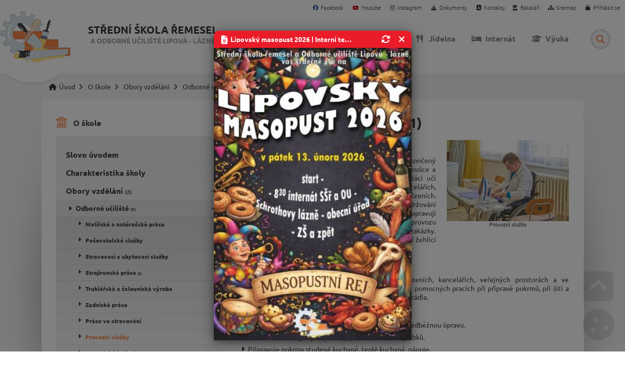

--- FILE ---
content_type: text/html; charset=UTF-8
request_url: https://oulipova.cz/cz/o-skole/16-provozni-sluzby-69-54-e-01.html
body_size: 18684
content:
<!DOCTYPE html><html class="wf-loading" lang="cs" ><!--xmlns:fb="ogp.me/ns/fb#"--> <head> <title>Provozní služby (69-54-E/01) | O škole | Střední škola řemesel a Odborné učiliště Lipová - lázně</title><meta charset="UTF-8"><meta name="author" content="Petr Prokšenka" /> <meta name="generator" content="Noteo Engine" /><meta name="description" content="Druh studia: střední vzdělání s výučním listem
Dvouletý obor vzdělání pro chlapce i dívky, ukončený závěrečnými zkouškami s vysvědčením o závěrečné zkoušc" /><meta name="keywords" content="" /> <meta http-equiv="cache-control" content="Public "> <meta http-equiv="content-type" content="text/html; charset=UTF-8"> <meta property="og:site_name" content="" /><meta property="og:url" content="https://oulipova.cz/cz/o-skole/16-provozni-sluzby-69-54-e-01.html" /><meta property="og:title" content="Provozní služby (69-54-E/01) - Provozní služby (69-54-E/01) | O škole | Střední škola řemesel a Odborné učiliště Lipová - lázně" /><meta property="og:image" content="https://oulipova.cz/storage/user-70/module-1150/dsc03455-15507468380phpyncbug.jpg" /> <meta property="og:image:type" content="image/jpeg" /> <meta property="og:image:width" content="640" /> <meta property="og:image:height" content="480" /> <meta property="og:description" content="Druh studia: střední vzdělání s výučním listem
Dvouletý obor vzdělání pro chlapce i dívky, ukončený závěrečnými zkouškami s vysvědčením o závěrečné zkoušc" /> <meta name=apple-mobile-web-app-capable content=yes> <meta name=apple-mobile-web-app-status-bar-style content=white> <meta name=apple-mobile-web-app-title content=""> <meta name="robots" content="all,index,follow" /><meta name="googlebot" content="index,follow,snippet,archive" /> <meta name="verify-v1" content="" /><meta name="google-site-verification" content="" /><meta name="facebook-domain-verification" content="" /><meta name="viewport" content="width=device-width, initial-scale=1.0, maximum-scale=6.0" /> <link rel="shortcut icon" href="https://oulipova.cz/styles/default/img/favicon.ico?1724071616" /> <link rel="preload" href="https://oulipova.cz/styles/default/css.css?1724071616" as="style"><link rel="stylesheet" href="https://oulipova.cz/styles/default/css.css?1724071616" type="text/css" async/><!--<link rel="preload" as="image" href="img.png" />--> <link rel="stylesheet" href="https://oulipova.cz/plugins/menuredakce/css/css.css?1724071616" type="text/css" async/> <link rel="stylesheet" href="https://oulipova.cz/plugins/vyhledavani/css/css.css?1724071616" type="text/css" async/> <link rel="stylesheet" href="https://oulipova.cz/plugins/adresar/css/adresar.css?1724071616" type="text/css" async/> </head> <!--################### BEGIN OF BODY ################## --> <body id="body" class="cz fullpage modul-1150 detail detail-1150-16 content2style" data-modul="o-skole"> <script> // Define dataLayer and the gtag function. window.dataLayer = window.dataLayer || []; function gtag(){dataLayer.push(arguments);} gtag('consent', 'default', { 'ad_storage': 'denied', 'ad_user_data': 'denied', 'ad_personalization': 'denied', 'analytics_storage': 'denied' }); </script> <div id="back"> <div id="back-inside"><div id="topPart"><div id="topPartInside"> <!--################### BEGIN OF HEADER MOBILE ################## --> <div id="header-mobile"> <div id="header-mobile-inside"> <div id="logoMobile"><a data-ajaxload href="https://oulipova.cz/cz/" title="Úvod">Úvod</a></div> <a class="headerToggler" role="button" href="javascript:void(0)" ><i class="fa fa-bars"></i> <span>Menu</span></a> </div> </div> <!--################### BEGIN OF HEADER ################## --><header id="header" class="netisknout"><div id="header-inside"> <a class="headerToggler" role="button" href="javascript:void(0)" ><i class="fa fa-chevron-left"></i> Zavřít</a><div id="logo"><a data-ajaxload href="https://oulipova.cz/cz/" title="Úvod">Úvod</a></div> <div id="webLanguages" class="toggleFrame netisknout"> <a href="javascript:void(0);" role="button" class="websiteFlag cz toggleElement dropdown" id="showLanguagesMenu" data-show="#webLanguagesMenu" data-align="left" title="Česky"><span></span>Česky</a> <div id="webLanguagesMenu" class="toggleContent netisknout"> </div></div><div class="operationMenu"><div class="operationMenu-inside"> <a href="https://www.facebook.com/oulipova/" data-icon="facebook" title="Facebook" data-title="Facebook" target='_blank' style="" class="icoButt facebook icoLeft"><i class="fab fa-facebook "></i><span class="icolabel">Facebook</span></a> <a href="https://www.youtube.com/channel/UCqWVU2LdCN5HM-i7kHHXKtw" data-icon="youtube" title="Youtube" data-title="Youtube" target='_blank' style="" class="icoButt youtube icoLeft"><i class="fab fa-youtube "></i><span class="icolabel">Youtube</span></a> <a href="https://www.instagram.com/stredni_skola_remesel_a_ou/" data-icon="instagram" title="Instagram" data-title="Instagram" target='_blank' style="" class="icoButt instagram icoLeft"><i class="fab fa-instagram "></i><span class="icolabel">Instagram</span></a> <a href="/cz/dokumenty-skoly/" data-icon="download" title="Dokumenty" data-title="Dokumenty" style="" class="icoButt documents icoLeft"><i class="fa fa-download "></i><span class="icolabel">Dokumenty</span></a> <a href="/cz/kontakty/" data-ajaxload='1' data-icon="address-book" title="Kontakty" data-title="Kontakty" style="" class="icoButt address-book icoLeft"><i class="fa fa-address-book "></i><span class="icolabel">Kontakty</span></a><a href="https://oulipova.bakalari.cz/next/login.aspx" data-icon="fas fa-user-graduate" title="Bakaláři" data-title="Bakaláři" target='_blank' style="" class="icoButt icoLeft"><i class="fa fa-fas fa-user-graduate "></i><span class="icolabel">Bakaláři</span></a><a href="/cz/mapa-stranek/" data-icon="sitemap" title="Sitemap" data-title="Sitemap" style="" class="icoButt icoLeft"><i class="fa fa-sitemap "></i><span class="icolabel">Sitemap</span></a> <div class="toggleFrame"> <a href="javascript:void(0);" data-show='#signin_menu' data-align='center' role='button' data-icon="lock" title="Přihlásit se" data-title="Přihlásit se" id='showLoginMenu' style="" class="icoButt toggleElement icoLeft"><i class="fa fa-lock "></i><span class="icolabel">Přihlásit se</span></a> <div id="signin_menu" class="toggleContent toggleContentRight"><div class="loginText"></div><div class="loginForm"> <form id="loginForm"> <label>Emailová adresa</label><br /> <input placeholder="Emailová adresa" type="text" name="email" /><br /> <label>Heslo</label><br /> <input placeholder="Heslo" type="password" name="rheslo" /><br /> <input type="hidden" name="akce" value="userLogin"> <a href="javascript:void(0);" data-afterLoginUrl='' role='button' data-icon="key" title="Přihlásit se" data-title="Přihlásit se" id='loginButt' style="" class="icoButt loginButt icoButtGreen icoloader icoLeft"><i class="fa fa-key "></i><span class="icolabel">Přihlásit se</span></a> </form> <div class="register"> <a href="javascript:void(0);" data-href='/cz/forgot-password/' data-width='400' data-titletext='Zapomenuté heslo' role='button' data-icon="question-circle" title="Zapomenuté heslo" data-title="Zapomenuté heslo" id='forgotPassword' style="" class="icoButt modal icoloader icoLeft"><i class="fa fa-question-circle "></i><span class="icolabel">Zapomenuté heslo</span></a> </div></div></div> </div> </div></div><div class="netisknout " > <div id="search1795" class="mainsearchframe"> <div class="mainsearchframeinside"> <div class="mainsearchinputframe"><input type='text' name="mainsearch" class="mainsearchinput" placeholder='Hledej ....'><button class="mainsearchstart"></button></div> <div class="mainsearchdesc"></div> </div></div></div> <div class="topNazev"><div>Střední škola řemesel</div><div>a Odborné učiliště Lipová - lázně</div></div> <nav><ul id="mMenu" class="mMenu vmsMenu vmsMenuHorizontal"> <li id="mMenu-234" class=""><a data-ajaxload class="" href="https://oulipova.cz/cz/uvod/"><i class="fa fa-home fa-fw"></i>&nbsp;	Úvod</a></li> <li id="mMenu-1150" class="selected"><a data-ajaxload class="" href="https://oulipova.cz/cz/o-skole/"><i class="fa fa-info-circle fa-fw"></i>&nbsp;	Informace o škole</a></li> <li id="mMenu-2145" class=""><a data-ajaxload class="" href="https://oulipova.cz/cz/skolni-jidelna/"><i class="fa fa-utensils fa-fw"></i>&nbsp;	Jídelna</a></li> <li id="mMenu-2069" class=""><a data-ajaxload class="" href="https://oulipova.cz/cz/internat/"><i class="fa fa-bed fa-fw"></i>&nbsp;	Internát</a></li> <li id="mMenu-2113" class=""><a data-ajaxload class="" href="https://oulipova.cz/cz/vyuka/"><i class="fa fa-graduation-cap fa-fw"></i>&nbsp;	Výuka</a></li></ul></nav> </div></header> <!--################### BEGIN OF CONTENT ABOVE PAGE ################## --><div id="aboveContent" class="clearfix"><div id="aboveContent-inside"><div id="breadcrumb"><div id="breadcrumb-inside" class="clearfix"><a data-ajaxload href="/cz/">Úvod</a><a data-ajaxload href="/cz/o-skole/">O škole</a><a data-ajaxload href="https://oulipova.cz/cz/o-skole/5-obory-vzdelani.html">Obory vzdělání</a><a data-ajaxload href="https://oulipova.cz/cz/o-skole/6-odborne-uciliste.html">Odborné učiliště</a><span class="breadActual">Provozní služby (69-54-E/01)</span></div></div></div></div></div></div> <div id="centerPart"><div id="centerPartInside"> <!--################### BEGIN OF PAGE ################## --> <div id="page"> <div id="page-inside" class="clearfix"> <!--################### BEGIN OF MAIN CONTENT ################## --> <div id="main" class="clearfix"> <div id="content-frame" class="leftSide clearfix"> <!--################### SIDE LEFT ################## --> <aside id="side" class="clearfix"> <div id="sideInside"> <div id="sideTop"><div class="feed" > <div class="feedFrame"> <div class="feedh3 withIcon"> <span class="feedh3Span"> <i class="fa fa-university"></i> O škole </span> </div> <div id="feed1150198116" class="feedInside clearfix feed1981" > <div id="block1150198116" class="feedInsideFrame " > <ul id="ul-1981" class="menuredakce vmsMenu vmsMenuVertical " data-mid="1150" data-handle=""><li data-id="1" data-mid="1150" class='sortable'><a data-ajaxload href = 'https://oulipova.cz/cz/o-skole/1-slovo-uvodem.html' class='detailHref' title="Slovo úvodem">Slovo úvodem</a></li><li data-id="32" data-mid="1150" class='sortable'><a data-ajaxload href = 'https://oulipova.cz/cz/o-skole/32-charakteristika-skoly.html' class='detailHref' title="Charakteristika školy">Charakteristika školy</a></li><li data-id="5" data-mid="1150" class='sortable'><a data-ajaxload href = 'https://oulipova.cz/cz/o-skole/5-obory-vzdelani.html' class='detailHref' title="Obory vzdělání">Obory vzdělání <span>(2)</span></a><ul id="ul-1981-5" class="" data-mid="1150" data-handle=""><li data-id="6" data-mid="1150" class='sortable'><a data-ajaxload href = 'https://oulipova.cz/cz/o-skole/6-odborne-uciliste.html' class='detailHref' title="Odborné učiliště">Odborné učiliště <span>(9)</span></a><ul id="ul-1981-6" class="" data-mid="1150" data-handle=""><li data-id="8" data-mid="1150" class='sortable'><a data-ajaxload href = 'https://oulipova.cz/cz/o-skole/8-malirske-a-nateracske-prace-36-57-e-01.html' class='detailHref' title="Malířské a natěračské práce (36-57-E/01)">Malířské a natěračské práce</a></li><li data-id="9" data-mid="1150" class='sortable'><a data-ajaxload href = 'https://oulipova.cz/cz/o-skole/9-pecovatelske-sluzby-75-41-e-01.html' class='detailHref' title="Pečovatelské služby (75-41-E/01)">Pečovatelské služby</a></li><li data-id="10" data-mid="1150" class='sortable'><a data-ajaxload href = 'https://oulipova.cz/cz/o-skole/10-stravovaci-a-ubytovaci-sluzby-65-51-e-01.html' class='detailHref' title="Stravovací a ubytovací služby (65-51-E/01)">Stravovací a ubytovací služby</a></li><li data-id="11" data-mid="1150" class='sortable'><a data-ajaxload href = 'https://oulipova.cz/cz/o-skole/11-strojirenske-prace-23-51-e-01.html' class='detailHref' title="Strojírenské práce (23-51-E/01)">Strojírenské práce <span>(2)</span></a><ul id="ul-1981-11" class="" data-mid="1150" data-handle=""><li data-id="12" data-mid="1150" class='sortable'><a data-ajaxload href = 'https://oulipova.cz/cz/o-skole/12-strojne-montazni-prace-automontazni-prace.html' class='detailHref' title="Strojně montážní práce (automontážní práce)">Strojně montážní práce</a></li><li data-id="13" data-mid="1150" class='sortable'><a data-ajaxload href = 'https://oulipova.cz/cz/o-skole/13-zamecnicke-prace-ve-stavebnictvi.html' class='detailHref' title="Zámečnické práce ve stavebnictví">Zámečnické práce ve stavebnictví</a></li></ul></li><li data-id="14" data-mid="1150" class='sortable'><a data-ajaxload href = 'https://oulipova.cz/cz/o-skole/14-truhlarska-a-calounicka-vyroba-33-56-e-01.html' class='detailHref' title="Truhlářská a čalounická výroba (33-56-E/01)">Truhlářská a čalounická výroba</a></li><li data-id="15" data-mid="1150" class='sortable'><a data-ajaxload href = 'https://oulipova.cz/cz/o-skole/15-zednicke-prace-36-67-e-01.html' class='detailHref' title="Zednické práce (36-67-E/01)">Zednické práce</a></li><li data-id="18" data-mid="1150" class='sortable'><a data-ajaxload href = 'https://oulipova.cz/cz/o-skole/18-prace-ve-stravovani-65-51-e-02.html' class='detailHref' title="Práce ve stravování (65-51-E/02)">Práce ve stravování</a></li><li data-id="16" data-mid="1150" class='sortable'><a data-ajaxload href = 'https://oulipova.cz/cz/o-skole/16-provozni-sluzby-69-54-e-01.html' class='detailHref' title="Provozní služby (69-54-E/01)">Provozní služby</a></li><li data-id="17" data-mid="1150" class='sortable'><a data-ajaxload href = 'https://oulipova.cz/cz/o-skole/17-zahradnicka-vyroba-41-52-e-02.html' class='detailHref' title="Zahradnická výroba (41-52-E/02)">Zahradnická výroba</a></li></ul></li><li data-id="7" data-mid="1150" class='sortable'><a data-ajaxload href = 'https://oulipova.cz/cz/o-skole/7-prakticka-skola.html' class='detailHref' title="Praktická škola">Praktická škola <span>(2)</span></a><ul id="ul-1981-7" class="" data-mid="1150" data-handle=""><li data-id="20" data-mid="1150" class='sortable'><a data-ajaxload href = 'https://oulipova.cz/cz/o-skole/20-prakticka-skola-dvouleta-78-62-c-02.html' class='detailHref' title="Praktická škola dvouletá (78-62-C/02)">Praktická škola dvouletá <span>(2)</span></a><ul id="ul-1981-20" class="" data-mid="1150" data-handle=""><li data-id="24" data-mid="1150" class='sortable'><a data-ajaxload href = 'https://oulipova.cz/cz/o-skole/24-prakticka-skola-dvouleta-se-zamerenim-pestitelske-prace.html' class='detailHref' title="Praktická škola dvouletá (se zaměřením pěstitelské práce)">PrŠ dvouletá (pěstitelské práce)</a></li><li data-id="70" data-mid="1150" class='sortable'><a data-ajaxload href = 'https://oulipova.cz/cz/o-skole/70-prakticka-skola-dvouleta-se-zamerenim-textilni-techniky.html' class='detailHref' title="Praktická škola dvouletá (se zaměřením textilní techniky)">PrŠ dvouletá (textilní techniky)</a></li></ul></li><li data-id="71" data-mid="1150" class='sortable'><a data-ajaxload href = 'https://oulipova.cz/cz/o-skole/71-prakticka-skola-jednoleta.html' class='detailHref' title="Praktická škola jednoletá">Praktická škola jednoletá <span>(2)</span></a><ul id="ul-1981-71" class="" data-mid="1150" data-handle=""><li data-id="19" data-mid="1150" class='sortable'><a data-ajaxload href = 'https://oulipova.cz/cz/o-skole/19-prakticka-skola-jednoleta-se-zamerenim-prace-v-domacnosti.html' class='detailHref' title="Praktická škola jednoletá (se zaměřením práce v domácnosti)">PrŠ jednoletá (práce v domácnosti) <span>()</span></a></li><li data-id="22" data-mid="1150" class='sortable'><a data-ajaxload href = 'https://oulipova.cz/cz/o-skole/22-prakticka-skola-jednoleta-se-zamerenim-manualni-prace.html' class='detailHref' title="Praktická škola jednoletá (se zaměřením manuální práce)">PrŠ jednoletá (manuální práce)</a></li></ul></li></ul></li></ul></li><li data-id="25" data-mid="1150" class='sortable'><a data-ajaxload href = 'https://oulipova.cz/cz/o-skole/25-stipendia-podpora-polytechnickeho-vzdelavani-a-remesel.html' class='detailHref' title="Stipendia - podpora polytechnického vzdělávání a řemesel">Stipendia</a></li><li data-id="28" data-mid="1150" class='sortable'><a data-ajaxload href = 'https://oulipova.cz/cz/o-skole/28-vychovne-poradenstvi.html' class='detailHref' title="Výchovné poradenství">Výchovné poradenství <span>(3)</span></a><ul id="ul-1981-28" class="" data-mid="1150" data-handle=""><li data-id="48" data-mid="1150" class='sortable'><a data-ajaxload href = 'https://oulipova.cz/cz/o-skole/48-informace-uradu-prace-jesenik.html' class='detailHref' title="Informace Úřadu práce Jeseník">Informace ÚP Jeseník</a></li><li data-id="60" data-mid="1150" class='sortable'><a data-ajaxload href = 'https://oulipova.cz/cz/o-skole/60-projekt-status-studenta.html' class='detailHref' title="Projekt Status studenta">Status studenta</a></li><li data-id="61" data-mid="1150" class='sortable'><a data-ajaxload href = 'https://oulipova.cz/cz/o-skole/61-narodni-vyzkum-medialni-gramotnosti-zaku-zs-a-ss-2022.html' class='detailHref' title="Národní výzkum mediální gramotnosti žáků ZŠ a SŠ 2022">Výzkum mediální gramotnosti</a></li></ul></li><li data-id="53" data-mid="1150" class='sortable'><a data-ajaxload href = 'https://oulipova.cz/cz/o-skole/53-socialni-partneri-skoly.html' class='detailHref' title="Sociální partneři školy">Sociální partneři školy</a></li><li data-id="30" data-mid="1150" class='sortable'><a data-ajaxload href = 'https://oulipova.cz/cz/o-skole/30-gdpr-ochrana-osobnich-udaju.html' class='detailHref' title="GDPR - Ochrana osobních údajů">GDPR</a></li><li data-id="33" data-mid="1150" class='sortable'><a data-ajaxload href = 'https://oulipova.cz/cz/o-skole/33-projekty.html' class='detailHref' title="Projekty">Projekty <span>(2)</span></a><ul id="ul-1981-33" class="" data-mid="1150" data-handle=""><li data-id="34" data-mid="1150" class='sortable'><a data-ajaxload href = 'https://oulipova.cz/cz/o-skole/34-aktualne-probihajici-projekty.html' class='detailHref' title="Aktuálně probíhající projekty">Aktuální projekty <span>(2)</span></a><ul id="ul-1981-34" class="" data-mid="1150" data-handle=""><li data-id="67" data-mid="1150" class='sortable'><a data-ajaxload href = 'https://oulipova.cz/cz/o-skole/67-digitalizujeme-skolu.html' class='detailHref' title="Digitalizujeme školu">Digitalizujeme školu</a></li><li data-id="66" data-mid="1150" class='sortable'><a data-ajaxload href = 'https://oulipova.cz/cz/o-skole/66-profesni-rust-a-inovace-2023-2024.html' class='detailHref' title="Profesní růst a inovace (2023 - 2024)">Profesní růst a inovace</a></li></ul></li><li data-id="35" data-mid="1150" class='sortable'><a data-ajaxload href = 'https://oulipova.cz/cz/o-skole/35-ukoncene-projekty.html' class='detailHref' title="Ukončené projekty">Ukončené projekty <span>(9)</span></a><ul id="ul-1981-35" class="" data-mid="1150" data-handle=""><li data-id="52" data-mid="1150" class='sortable'><a data-ajaxload href = 'https://oulipova.cz/cz/o-skole/52-tranzitni-program-na-ou-a-prs-lipova-lazne-458.html' class='detailHref' title="Tranzitní program na OU a PrŠ, Lipová - lázně 458">Tranzitní program</a></li><li data-id="56" data-mid="1150" class='sortable'><a data-ajaxload href = 'https://oulipova.cz/cz/o-skole/56-spolu-po-covidu.html' class='detailHref' title="Spolu po COVIDu">Spolu po COVIDu</a></li><li data-id="42" data-mid="1150" class='sortable'><a data-ajaxload href = 'https://oulipova.cz/cz/o-skole/42-gramotnosti-crpr-o-p-s-2017-2019.html' class='detailHref' title="Gramotnosti CRPR o.p.s. (2017-2019)">Gramotnosti CRPR</a></li><li data-id="41" data-mid="1150" class='sortable'><a data-ajaxload href = 'https://oulipova.cz/cz/o-skole/41-rozvoj-nabidky-dalsiho-vzdelavani-pro-oblast-strojirenstvi-v-olomouckem-kraji-2014-2015.html' class='detailHref' title="Rozvoj nabídky dalšího vzdělávání pro oblast strojírenství v Olomouckém kraji (2014-2015)">Rozvoj nabídky DV pro oblast strojírenství</a></li><li data-id="40" data-mid="1150" class='sortable'><a data-ajaxload href = 'https://oulipova.cz/cz/o-skole/40-podpora-technickeho-a-prirodovedneho-vzdelavani-v-olomouckem-kraji-2013-2015.html' class='detailHref' title="Podpora technického a přírodovědného vzdělávání v Olomouckém kraji (2013-2015)">Podpora TPV</a></li><li data-id="39" data-mid="1150" class='sortable'><a data-ajaxload href = 'https://oulipova.cz/cz/o-skole/39-inovace-vyuky-prostrednictvim-ict-2012-2014.html' class='detailHref' title="Inovace výuky prostřednictvím ICT (2012-2014)">Inovace výuky prostřednictvím ICT</a></li><li data-id="38" data-mid="1150" class='sortable'><a data-ajaxload href = 'https://oulipova.cz/cz/o-skole/38-promost-2012-2013.html' class='detailHref' title="PROMOST (2012-2013)">PROMOST</a></li><li data-id="37" data-mid="1150" class='sortable'><a data-ajaxload href = 'https://oulipova.cz/cz/o-skole/37-zpristupneni-ict-a-cad-systemu-2009-2011.html' class='detailHref' title="Zpřístupnění ICT a CAD systémů (2009-2011)">ICT a CAD systémy</a></li><li data-id="36" data-mid="1150" class='sortable'><a data-ajaxload href = 'https://oulipova.cz/cz/o-skole/36-propos-2007-2009.html' class='detailHref' title="PROPOS (2007-2009)">PROPOS</a></li></ul></li></ul></li><li data-id="65" data-mid="1150" class='sortable'><a data-ajaxload href = 'https://oulipova.cz/cz/o-skole/65-pro-oznamovatele.html' class='detailHref' title="Pro oznamovatele">Pro oznamovatele</a></li><li data-id="27" data-mid="1150" class='sortable'><a data-ajaxload href = 'https://oulipova.cz/cz/o-skole/27-informacni-technologie.html' class='detailHref' title="Informační technologie">IT & ICT <span>(1)</span></a><ul id="ul-1981-27" class="" data-mid="1150" data-handle=""><li data-id="45" data-mid="1150" class='sortable'><a data-ajaxload href = 'https://oulipova.cz/cz/o-skole/45-3d-tiskem-proti-covid-19.html' class='detailHref' title="3D tiskem proti COVID-19">3D tiskem proti COVID-19</a></li></ul></li><li data-id="44" data-mid="1150" class='sortable'><a href="/cz/dokumenty-skoly/" data-ajaxload title="Dokumenty školy">Dokumenty školy</a></li><li data-id="49" data-mid="1150" class='sortable'><a data-ajaxload href = 'https://oulipova.cz/cz/o-skole/49-dulezite-informace-pro-zaky-skoly.html' class='detailHref' title="Důležité informace pro žáky školy">Informace pro žáky <span>()</span></a></li></ul> </div> </div> </div></div></div> </div> </aside> <section id="content2" class="clearfix"> <div id="content-inside" class="clearfix datafeed" data-url="https://oulipova.cz/cz/o-skole/16-provozni-sluzby-69-54-e-01.html" data-mid="1150"> <article data-edit="0" data-delete="0" data-insert="0" data-show="1" data-copy="0" data-imgrotateleft="1" data-imgrotateright="1" data-href="https://oulipova.cz/cz/o-skole/16-provozni-sluzby-69-54-e-01.html" data-bgColor="" data-relto="" data-reltocat="" data-name="Provozní služby (69-54-E/01)" data-id="16" data-mid="1150" data-modul="o-skole" data-cat="#1#1150#" data-pohled="detail_katalog" data-block="1150" class="mod1150 mod1150-detail_katalog cat-1150 rec-1150-16 relative " id="block115016"><table class="layout" ><tr><td class="z6" ><div ><div class="divgroup clearfix" id="divgroup161798" data-mid="1150" data-recid="16" data-eid="1798"><h1 class="margin20bottom " > Provozní služby (69-54-E/01)</h1><div class="center font11 rightFloatImg imgMobile100perc imgTablet100perc " ><a href="https://oulipova.cz/system/show_image.php?src=storage/user-70/module-1150/dsc03455-15507468380phpyncbug.jpg&blank=0" class=" vmsGallery" title="Provozní služby (69-54-E/01)" data-recid="16" data-mid="783" data-relto="16" data-relcat="1150" data-sideblocks="" data-domain="oulipova.cz" data-fid="" rel="imgGroup-1150"><img id="img116516" width="250" height="" data-type="vmsImage" data-width="250" data-height="" data-orig="storage%2Fuser-70%2Fmodule-1150%2Fdsc03455-15507468380phpyncbug.jpg" data-params="&size=250x&blank=0&align=b" src="https://oulipova.cz/system/show_image.php?src=storage%2Fuser-70%2Fmodule-1150%2Fdsc03455-15507468380phpyncbug.jpg&size=250x&blank=0&align=b" alt="Provozní služby (69-54-E/01)" /><div class="imgDescription">Provozní služby</div></a></div><div class="margin20bottom obsah " ><p style="text-align: justify;"><strong>Druh studia: střední vzdělání s výučním listem</strong></p> <p style="text-align: justify;">Dvouletý obor vzdělání pro chlapce i dívky, ukončený závěrečnými zkouškami s vysvědčením o závěrečné zkoušce a výučním listem. Obor se zaměřuje na práci, kdy se žáci učí prakticky provádět úklidy v ubytovacích zařízeních, kancelářích, veřejných prostorách, v sociálních a zdravotnických zařízeních. Žáci se učí správné technologické postupy úklidů a dodržování BOZP. Připravují jednoduché pokrmy a nápoje. Šijí a opravují prádlo a bytové doplňky ručním i strojovým šitím. Učí se provozu na prádelnách, kde se seznamují s přebíráním a expedicí zakázky. Perou a žehlí prádlo v automatických pračkách. Obsluhují žehlící stroje (mandl, lis) a sušičku na prádlo.</p> <p style="text-align: justify;"><strong>Uplatnění absolventa</strong></p> <p style="text-align: justify;">Absolventi se uplatní při úklidu v ubytovacích zařízeních, kancelářích, veřejných prostorách a ve zdravotnických a sociálních zařízeních. Také se uplatní v pomocných pracích při přípravě pokrmů, při šití a opravách prádla a bytových doplňků a při praní a žehlení prádla.</p> <ul> <li>Prakticky využívá poznatků o surovinách.</li> <li>Zná výživovou hodnotu surovin, jejich uskladnění a předběžnou úpravu.</li> <li>Řídí se technologickými postupy při zhotovování výrobků.</li> <li>Připravuje pokrmy studené kuchyně, teplé kuchyně, nápoje.</li> <li>Zhotovuje jednoduché pokrmy a dietní pokrmy.</li> <li>Normuje pokrmy a orientuje se v tiskopisech pro příjem a výdej surovin.</li> <li>Pokrmy správně uchovává a připravuje pokrmy k expedici.</li> <li>Obsluhuje prací a žehlící zařízení.</li> <li>Přijímá a expeduje prádlo.</li> <li>Vyžehlí prádlo strojově i ručně.</li> <li>Opravuje prádlo strojově a ručně.</li> <li>Zhotoví jednoduché bytové doplňky.</li> <li>Vykonává pomocné práce při úklidu ve zdravotnických a sociálních zařízeních.</li> <li>Řídí se hygienickými předpisy jednotlivých pracovišť, dodržuje bezpečnostní předpisy v jednotlivých úsecích.</li> </ul> </div></div></div></td></tr> <tr><td class="z1" ></td></tr> <tr><td class="z3" ></td></tr> <tr><td class="z5" > <div class="margin20top feed feedObject" > <div class="feedFrame"> <div class="feedh3 withIcon"> <span class="feedh3Span"> <i class="fa fa-images"></i> Fotografie </span> </div> <div id="feed1150116616" class="feedInside clearfix feed1166" data-mid='783'> <div id="block1150116616" class="feedInsideFrame " data-mid='783' data-alias='fotografie' data-feed='1166' data-page='1' data-rec='16' data-reltocat='1150' data-blockid='1150116616' data-idk='783'> <article data-edit="0" data-delete="0" data-insert="0" data-show="1" data-copy="0" data-imgrotateleft="1" data-imgrotateright="1" data-href="https://oulipova.cz/cz/fotografie/provozni-sluzby-69-54-e-01-r16_1150/191-dsc03283-jpg.html" data-bgColor="" data-relto="16" data-reltocat="1150" data-name="dsc03283.jpg" data-id="191" data-mid="783" data-modul="fotografie" data-cat="#1#783#" data-view="engine" data-feed="1166" data-pohled="vypis" style="height:90px" class="mod783 mod783-vypis cat-783 fotoFloat rec-783-191 relative " data-block="1150116616" id="block1150116616191"><div class="layout"><div ><a href="https://oulipova.cz/system/show_image.php?src=storage/user-70/module-783/dsc03283-1550746901.jpg&blank=1" class=" vmsGallery" title="dsc03283.jpg" data-recid="191" data-mid="783" data-relto="16" data-relcat="1150" data-sideblocks="" data-domain="oulipova.cz" data-fid="1166" rel="imgGroup-1150116616"><img id="img788191" width="" height="90" data-type="vmsImage" data-width="" data-height="90" data-orig="storage%2Fuser-70%2Fmodule-783%2Fdsc03283-1550746901.jpg" loading="lazy" data-params="&size=x90&blank=1" src="https://oulipova.cz/system/show_image.php?src=storage%2Fuser-70%2Fmodule-783%2Fdsc03283-1550746901.jpg&size=x90&blank=1" alt="dsc03283.jpg" /></a></div></div></article><article data-edit="0" data-delete="0" data-insert="0" data-show="1" data-copy="0" data-imgrotateleft="1" data-imgrotateright="1" data-href="https://oulipova.cz/cz/fotografie/provozni-sluzby-69-54-e-01-r16_1150/192-dsc03289-jpg.html" data-bgColor="" data-relto="16" data-reltocat="1150" data-name="dsc03289.jpg" data-id="192" data-mid="783" data-modul="fotografie" data-cat="#1#783#" data-view="engine" data-feed="1166" data-pohled="vypis" style="height:90px" class="mod783 mod783-vypis cat-783 fotoFloat rec-783-192 relative " data-block="1150116616" id="block1150116616192"><div class="layout"><div ><a href="https://oulipova.cz/system/show_image.php?src=storage/user-70/module-783/dsc03289-1550746904.jpg&blank=1" class=" vmsGallery" title="dsc03289.jpg" data-recid="192" data-mid="783" data-relto="16" data-relcat="1150" data-sideblocks="" data-domain="oulipova.cz" data-fid="1166" rel="imgGroup-1150116616"><img id="img788192" width="" height="90" data-type="vmsImage" data-width="" data-height="90" data-orig="storage%2Fuser-70%2Fmodule-783%2Fdsc03289-1550746904.jpg" loading="lazy" data-params="&size=x90&blank=1" src="https://oulipova.cz/system/show_image.php?src=storage%2Fuser-70%2Fmodule-783%2Fdsc03289-1550746904.jpg&size=x90&blank=1" alt="dsc03289.jpg" /></a></div></div></article><article data-edit="0" data-delete="0" data-insert="0" data-show="1" data-copy="0" data-imgrotateleft="1" data-imgrotateright="1" data-href="https://oulipova.cz/cz/fotografie/provozni-sluzby-69-54-e-01-r16_1150/193-dsc03298-jpg.html" data-bgColor="" data-relto="16" data-reltocat="1150" data-name="dsc03298.jpg" data-id="193" data-mid="783" data-modul="fotografie" data-cat="#1#783#" data-view="engine" data-feed="1166" data-pohled="vypis" style="height:90px" class="mod783 mod783-vypis cat-783 fotoFloat rec-783-193 relative " data-block="1150116616" id="block1150116616193"><div class="layout"><div ><a href="https://oulipova.cz/system/show_image.php?src=storage/user-70/module-783/dsc03298-1550746907.jpg&blank=1" class=" vmsGallery" title="dsc03298.jpg" data-recid="193" data-mid="783" data-relto="16" data-relcat="1150" data-sideblocks="" data-domain="oulipova.cz" data-fid="1166" rel="imgGroup-1150116616"><img id="img788193" width="" height="90" data-type="vmsImage" data-width="" data-height="90" data-orig="storage%2Fuser-70%2Fmodule-783%2Fdsc03298-1550746907.jpg" loading="lazy" data-params="&size=x90&blank=1" src="https://oulipova.cz/system/show_image.php?src=storage%2Fuser-70%2Fmodule-783%2Fdsc03298-1550746907.jpg&size=x90&blank=1" alt="dsc03298.jpg" /></a></div></div></article><article data-edit="0" data-delete="0" data-insert="0" data-show="1" data-copy="0" data-imgrotateleft="1" data-imgrotateright="1" data-href="https://oulipova.cz/cz/fotografie/provozni-sluzby-69-54-e-01-r16_1150/194-dsc03302-jpg.html" data-bgColor="" data-relto="16" data-reltocat="1150" data-name="dsc03302.jpg" data-id="194" data-mid="783" data-modul="fotografie" data-cat="#1#783#" data-view="engine" data-feed="1166" data-pohled="vypis" style="height:90px" class="mod783 mod783-vypis cat-783 fotoFloat rec-783-194 relative " data-block="1150116616" id="block1150116616194"><div class="layout"><div ><a href="https://oulipova.cz/system/show_image.php?src=storage/user-70/module-783/dsc03302-1550746909.jpg&blank=1" class=" vmsGallery" title="dsc03302.jpg" data-recid="194" data-mid="783" data-relto="16" data-relcat="1150" data-sideblocks="" data-domain="oulipova.cz" data-fid="1166" rel="imgGroup-1150116616"><img id="img788194" width="" height="90" data-type="vmsImage" data-width="" data-height="90" data-orig="storage%2Fuser-70%2Fmodule-783%2Fdsc03302-1550746909.jpg" loading="lazy" data-params="&size=x90&blank=1" src="https://oulipova.cz/system/show_image.php?src=storage%2Fuser-70%2Fmodule-783%2Fdsc03302-1550746909.jpg&size=x90&blank=1" alt="dsc03302.jpg" /></a></div></div></article><article data-edit="0" data-delete="0" data-insert="0" data-show="1" data-copy="0" data-imgrotateleft="1" data-imgrotateright="1" data-href="https://oulipova.cz/cz/fotografie/provozni-sluzby-69-54-e-01-r16_1150/195-dsc03313-jpg.html" data-bgColor="" data-relto="16" data-reltocat="1150" data-name="dsc03313.jpg" data-id="195" data-mid="783" data-modul="fotografie" data-cat="#1#783#" data-view="engine" data-feed="1166" data-pohled="vypis" style="height:90px" class="mod783 mod783-vypis cat-783 fotoFloat rec-783-195 relative " data-block="1150116616" id="block1150116616195"><div class="layout"><div ><a href="https://oulipova.cz/system/show_image.php?src=storage/user-70/module-783/dsc03313-1550746912.jpg&blank=1" class=" vmsGallery" title="dsc03313.jpg" data-recid="195" data-mid="783" data-relto="16" data-relcat="1150" data-sideblocks="" data-domain="oulipova.cz" data-fid="1166" rel="imgGroup-1150116616"><img id="img788195" width="" height="90" data-type="vmsImage" data-width="" data-height="90" data-orig="storage%2Fuser-70%2Fmodule-783%2Fdsc03313-1550746912.jpg" loading="lazy" data-params="&size=x90&blank=1" src="https://oulipova.cz/system/show_image.php?src=storage%2Fuser-70%2Fmodule-783%2Fdsc03313-1550746912.jpg&size=x90&blank=1" alt="dsc03313.jpg" /></a></div></div></article><article data-edit="0" data-delete="0" data-insert="0" data-show="1" data-copy="0" data-imgrotateleft="1" data-imgrotateright="1" data-href="https://oulipova.cz/cz/fotografie/provozni-sluzby-69-54-e-01-r16_1150/196-dsc03316-jpg.html" data-bgColor="" data-relto="16" data-reltocat="1150" data-name="dsc03316.jpg" data-id="196" data-mid="783" data-modul="fotografie" data-cat="#1#783#" data-view="engine" data-feed="1166" data-pohled="vypis" style="height:90px" class="mod783 mod783-vypis cat-783 fotoFloat rec-783-196 relative " data-block="1150116616" id="block1150116616196"><div class="layout"><div ><a href="https://oulipova.cz/system/show_image.php?src=storage/user-70/module-783/dsc03316-1550746915.jpg&blank=1" class=" vmsGallery" title="dsc03316.jpg" data-recid="196" data-mid="783" data-relto="16" data-relcat="1150" data-sideblocks="" data-domain="oulipova.cz" data-fid="1166" rel="imgGroup-1150116616"><img id="img788196" width="" height="90" data-type="vmsImage" data-width="" data-height="90" data-orig="storage%2Fuser-70%2Fmodule-783%2Fdsc03316-1550746915.jpg" loading="lazy" data-params="&size=x90&blank=1" src="https://oulipova.cz/system/show_image.php?src=storage%2Fuser-70%2Fmodule-783%2Fdsc03316-1550746915.jpg&size=x90&blank=1" alt="dsc03316.jpg" /></a></div></div></article><article data-edit="0" data-delete="0" data-insert="0" data-show="1" data-copy="0" data-imgrotateleft="1" data-imgrotateright="1" data-href="https://oulipova.cz/cz/fotografie/provozni-sluzby-69-54-e-01-r16_1150/197-dsc03319-jpg.html" data-bgColor="" data-relto="16" data-reltocat="1150" data-name="dsc03319.jpg" data-id="197" data-mid="783" data-modul="fotografie" data-cat="#1#783#" data-view="engine" data-feed="1166" data-pohled="vypis" style="height:90px" class="mod783 mod783-vypis cat-783 fotoFloat rec-783-197 relative " data-block="1150116616" id="block1150116616197"><div class="layout"><div ><a href="https://oulipova.cz/system/show_image.php?src=storage/user-70/module-783/dsc03319-1550746918.jpg&blank=1" class=" vmsGallery" title="dsc03319.jpg" data-recid="197" data-mid="783" data-relto="16" data-relcat="1150" data-sideblocks="" data-domain="oulipova.cz" data-fid="1166" rel="imgGroup-1150116616"><img id="img788197" width="" height="90" data-type="vmsImage" data-width="" data-height="90" data-orig="storage%2Fuser-70%2Fmodule-783%2Fdsc03319-1550746918.jpg" loading="lazy" data-params="&size=x90&blank=1" src="https://oulipova.cz/system/show_image.php?src=storage%2Fuser-70%2Fmodule-783%2Fdsc03319-1550746918.jpg&size=x90&blank=1" alt="dsc03319.jpg" /></a></div></div></article><article data-edit="0" data-delete="0" data-insert="0" data-show="1" data-copy="0" data-imgrotateleft="1" data-imgrotateright="1" data-href="https://oulipova.cz/cz/fotografie/provozni-sluzby-69-54-e-01-r16_1150/198-dsc03325-jpg.html" data-bgColor="" data-relto="16" data-reltocat="1150" data-name="dsc03325.jpg" data-id="198" data-mid="783" data-modul="fotografie" data-cat="#1#783#" data-view="engine" data-feed="1166" data-pohled="vypis" style="height:90px" class="mod783 mod783-vypis cat-783 fotoFloat rec-783-198 relative " data-block="1150116616" id="block1150116616198"><div class="layout"><div ><a href="https://oulipova.cz/system/show_image.php?src=storage/user-70/module-783/dsc03325-1550746921.jpg&blank=1" class=" vmsGallery" title="dsc03325.jpg" data-recid="198" data-mid="783" data-relto="16" data-relcat="1150" data-sideblocks="" data-domain="oulipova.cz" data-fid="1166" rel="imgGroup-1150116616"><img id="img788198" width="" height="90" data-type="vmsImage" data-width="" data-height="90" data-orig="storage%2Fuser-70%2Fmodule-783%2Fdsc03325-1550746921.jpg" loading="lazy" data-params="&size=x90&blank=1" src="https://oulipova.cz/system/show_image.php?src=storage%2Fuser-70%2Fmodule-783%2Fdsc03325-1550746921.jpg&size=x90&blank=1" alt="dsc03325.jpg" /></a></div></div></article><article data-edit="0" data-delete="0" data-insert="0" data-show="1" data-copy="0" data-imgrotateleft="1" data-imgrotateright="1" data-href="https://oulipova.cz/cz/fotografie/provozni-sluzby-69-54-e-01-r16_1150/199-dsc03332-jpg.html" data-bgColor="" data-relto="16" data-reltocat="1150" data-name="dsc03332.jpg" data-id="199" data-mid="783" data-modul="fotografie" data-cat="#1#783#" data-view="engine" data-feed="1166" data-pohled="vypis" style="height:90px" class="mod783 mod783-vypis cat-783 fotoFloat rec-783-199 relative " data-block="1150116616" id="block1150116616199"><div class="layout"><div ><a href="https://oulipova.cz/system/show_image.php?src=storage/user-70/module-783/dsc03332-1550746924.jpg&blank=1" class=" vmsGallery" title="dsc03332.jpg" data-recid="199" data-mid="783" data-relto="16" data-relcat="1150" data-sideblocks="" data-domain="oulipova.cz" data-fid="1166" rel="imgGroup-1150116616"><img id="img788199" width="" height="90" data-type="vmsImage" data-width="" data-height="90" data-orig="storage%2Fuser-70%2Fmodule-783%2Fdsc03332-1550746924.jpg" loading="lazy" data-params="&size=x90&blank=1" src="https://oulipova.cz/system/show_image.php?src=storage%2Fuser-70%2Fmodule-783%2Fdsc03332-1550746924.jpg&size=x90&blank=1" alt="dsc03332.jpg" /></a></div></div></article><article data-edit="0" data-delete="0" data-insert="0" data-show="1" data-copy="0" data-imgrotateleft="1" data-imgrotateright="1" data-href="https://oulipova.cz/cz/fotografie/provozni-sluzby-69-54-e-01-r16_1150/200-dsc03345-jpg.html" data-bgColor="" data-relto="16" data-reltocat="1150" data-name="dsc03345.jpg" data-id="200" data-mid="783" data-modul="fotografie" data-cat="#1#783#" data-view="engine" data-feed="1166" data-pohled="vypis" style="height:90px" class="mod783 mod783-vypis cat-783 fotoFloat rec-783-200 relative " data-block="1150116616" id="block1150116616200"><div class="layout"><div ><a href="https://oulipova.cz/system/show_image.php?src=storage/user-70/module-783/dsc03345-1550746928.jpg&blank=1" class=" vmsGallery" title="dsc03345.jpg" data-recid="200" data-mid="783" data-relto="16" data-relcat="1150" data-sideblocks="" data-domain="oulipova.cz" data-fid="1166" rel="imgGroup-1150116616"><img id="img788200" width="" height="90" data-type="vmsImage" data-width="" data-height="90" data-orig="storage%2Fuser-70%2Fmodule-783%2Fdsc03345-1550746928.jpg" loading="lazy" data-params="&size=x90&blank=1" src="https://oulipova.cz/system/show_image.php?src=storage%2Fuser-70%2Fmodule-783%2Fdsc03345-1550746928.jpg&size=x90&blank=1" alt="dsc03345.jpg" /></a></div></div></article><article data-edit="0" data-delete="0" data-insert="0" data-show="1" data-copy="0" data-imgrotateleft="1" data-imgrotateright="1" data-href="https://oulipova.cz/cz/fotografie/provozni-sluzby-69-54-e-01-r16_1150/201-dsc03354-jpg.html" data-bgColor="" data-relto="16" data-reltocat="1150" data-name="dsc03354.jpg" data-id="201" data-mid="783" data-modul="fotografie" data-cat="#1#783#" data-view="engine" data-feed="1166" data-pohled="vypis" style="height:90px" class="mod783 mod783-vypis cat-783 fotoFloat rec-783-201 relative " data-block="1150116616" id="block1150116616201"><div class="layout"><div ><a href="https://oulipova.cz/system/show_image.php?src=storage/user-70/module-783/dsc03354-1550746931.jpg&blank=1" class=" vmsGallery" title="dsc03354.jpg" data-recid="201" data-mid="783" data-relto="16" data-relcat="1150" data-sideblocks="" data-domain="oulipova.cz" data-fid="1166" rel="imgGroup-1150116616"><img id="img788201" width="" height="90" data-type="vmsImage" data-width="" data-height="90" data-orig="storage%2Fuser-70%2Fmodule-783%2Fdsc03354-1550746931.jpg" loading="lazy" data-params="&size=x90&blank=1" src="https://oulipova.cz/system/show_image.php?src=storage%2Fuser-70%2Fmodule-783%2Fdsc03354-1550746931.jpg&size=x90&blank=1" alt="dsc03354.jpg" /></a></div></div></article><article data-edit="0" data-delete="0" data-insert="0" data-show="1" data-copy="0" data-imgrotateleft="1" data-imgrotateright="1" data-href="https://oulipova.cz/cz/fotografie/provozni-sluzby-69-54-e-01-r16_1150/202-dsc03375-jpg.html" data-bgColor="" data-relto="16" data-reltocat="1150" data-name="dsc03375.jpg" data-id="202" data-mid="783" data-modul="fotografie" data-cat="#1#783#" data-view="engine" data-feed="1166" data-pohled="vypis" style="height:90px" class="mod783 mod783-vypis cat-783 fotoFloat rec-783-202 relative " data-block="1150116616" id="block1150116616202"><div class="layout"><div ><a href="https://oulipova.cz/system/show_image.php?src=storage/user-70/module-783/dsc03375-1550746934.jpg&blank=1" class=" vmsGallery" title="dsc03375.jpg" data-recid="202" data-mid="783" data-relto="16" data-relcat="1150" data-sideblocks="" data-domain="oulipova.cz" data-fid="1166" rel="imgGroup-1150116616"><img id="img788202" width="" height="90" data-type="vmsImage" data-width="" data-height="90" data-orig="storage%2Fuser-70%2Fmodule-783%2Fdsc03375-1550746934.jpg" loading="lazy" data-params="&size=x90&blank=1" src="https://oulipova.cz/system/show_image.php?src=storage%2Fuser-70%2Fmodule-783%2Fdsc03375-1550746934.jpg&size=x90&blank=1" alt="dsc03375.jpg" /></a></div></div></article><article data-edit="0" data-delete="0" data-insert="0" data-show="1" data-copy="0" data-imgrotateleft="1" data-imgrotateright="1" data-href="https://oulipova.cz/cz/fotografie/provozni-sluzby-69-54-e-01-r16_1150/203-dsc03426-jpg.html" data-bgColor="" data-relto="16" data-reltocat="1150" data-name="dsc03426.jpg" data-id="203" data-mid="783" data-modul="fotografie" data-cat="#1#783#" data-view="engine" data-feed="1166" data-pohled="vypis" style="height:90px" class="mod783 mod783-vypis cat-783 fotoFloat rec-783-203 relative " data-block="1150116616" id="block1150116616203"><div class="layout"><div ><a href="https://oulipova.cz/system/show_image.php?src=storage/user-70/module-783/dsc03426-1550746937.jpg&blank=1" class=" vmsGallery" title="dsc03426.jpg" data-recid="203" data-mid="783" data-relto="16" data-relcat="1150" data-sideblocks="" data-domain="oulipova.cz" data-fid="1166" rel="imgGroup-1150116616"><img id="img788203" width="" height="90" data-type="vmsImage" data-width="" data-height="90" data-orig="storage%2Fuser-70%2Fmodule-783%2Fdsc03426-1550746937.jpg" loading="lazy" data-params="&size=x90&blank=1" src="https://oulipova.cz/system/show_image.php?src=storage%2Fuser-70%2Fmodule-783%2Fdsc03426-1550746937.jpg&size=x90&blank=1" alt="dsc03426.jpg" /></a></div></div></article><article data-edit="0" data-delete="0" data-insert="0" data-show="1" data-copy="0" data-imgrotateleft="1" data-imgrotateright="1" data-href="https://oulipova.cz/cz/fotografie/provozni-sluzby-69-54-e-01-r16_1150/204-dsc03429-jpg.html" data-bgColor="" data-relto="16" data-reltocat="1150" data-name="dsc03429.jpg" data-id="204" data-mid="783" data-modul="fotografie" data-cat="#1#783#" data-view="engine" data-feed="1166" data-pohled="vypis" style="height:90px" class="mod783 mod783-vypis cat-783 fotoFloat rec-783-204 relative " data-block="1150116616" id="block1150116616204"><div class="layout"><div ><a href="https://oulipova.cz/system/show_image.php?src=storage/user-70/module-783/dsc03429-1550746939.jpg&blank=1" class=" vmsGallery" title="dsc03429.jpg" data-recid="204" data-mid="783" data-relto="16" data-relcat="1150" data-sideblocks="" data-domain="oulipova.cz" data-fid="1166" rel="imgGroup-1150116616"><img id="img788204" width="" height="90" data-type="vmsImage" data-width="" data-height="90" data-orig="storage%2Fuser-70%2Fmodule-783%2Fdsc03429-1550746939.jpg" loading="lazy" data-params="&size=x90&blank=1" src="https://oulipova.cz/system/show_image.php?src=storage%2Fuser-70%2Fmodule-783%2Fdsc03429-1550746939.jpg&size=x90&blank=1" alt="dsc03429.jpg" /></a></div></div></article><article data-edit="0" data-delete="0" data-insert="0" data-show="1" data-copy="0" data-imgrotateleft="1" data-imgrotateright="1" data-href="https://oulipova.cz/cz/fotografie/provozni-sluzby-69-54-e-01-r16_1150/205-dsc03434-jpg.html" data-bgColor="" data-relto="16" data-reltocat="1150" data-name="dsc03434.jpg" data-id="205" data-mid="783" data-modul="fotografie" data-cat="#1#783#" data-view="engine" data-feed="1166" data-pohled="vypis" style="height:90px" class="mod783 mod783-vypis cat-783 fotoFloat rec-783-205 relative " data-block="1150116616" id="block1150116616205"><div class="layout"><div ><a href="https://oulipova.cz/system/show_image.php?src=storage/user-70/module-783/dsc03434-1550746941.jpg&blank=1" class=" vmsGallery" title="dsc03434.jpg" data-recid="205" data-mid="783" data-relto="16" data-relcat="1150" data-sideblocks="" data-domain="oulipova.cz" data-fid="1166" rel="imgGroup-1150116616"><img id="img788205" width="" height="90" data-type="vmsImage" data-width="" data-height="90" data-orig="storage%2Fuser-70%2Fmodule-783%2Fdsc03434-1550746941.jpg" loading="lazy" data-params="&size=x90&blank=1" src="https://oulipova.cz/system/show_image.php?src=storage%2Fuser-70%2Fmodule-783%2Fdsc03434-1550746941.jpg&size=x90&blank=1" alt="dsc03434.jpg" /></a></div></div></article><article data-edit="0" data-delete="0" data-insert="0" data-show="1" data-copy="0" data-imgrotateleft="1" data-imgrotateright="1" data-href="https://oulipova.cz/cz/fotografie/provozni-sluzby-69-54-e-01-r16_1150/206-dsc03443-jpg.html" data-bgColor="" data-relto="16" data-reltocat="1150" data-name="dsc03443.jpg" data-id="206" data-mid="783" data-modul="fotografie" data-cat="#1#783#" data-view="engine" data-feed="1166" data-pohled="vypis" style="height:90px" class="mod783 mod783-vypis cat-783 fotoFloat rec-783-206 relative " data-block="1150116616" id="block1150116616206"><div class="layout"><div ><a href="https://oulipova.cz/system/show_image.php?src=storage/user-70/module-783/dsc03443-1550746943.jpg&blank=1" class=" vmsGallery" title="dsc03443.jpg" data-recid="206" data-mid="783" data-relto="16" data-relcat="1150" data-sideblocks="" data-domain="oulipova.cz" data-fid="1166" rel="imgGroup-1150116616"><img id="img788206" width="" height="90" data-type="vmsImage" data-width="" data-height="90" data-orig="storage%2Fuser-70%2Fmodule-783%2Fdsc03443-1550746943.jpg" loading="lazy" data-params="&size=x90&blank=1" src="https://oulipova.cz/system/show_image.php?src=storage%2Fuser-70%2Fmodule-783%2Fdsc03443-1550746943.jpg&size=x90&blank=1" alt="dsc03443.jpg" /></a></div></div></article><article data-edit="0" data-delete="0" data-insert="0" data-show="1" data-copy="0" data-imgrotateleft="1" data-imgrotateright="1" data-href="https://oulipova.cz/cz/fotografie/provozni-sluzby-69-54-e-01-r16_1150/207-dsc03448-jpg.html" data-bgColor="" data-relto="16" data-reltocat="1150" data-name="dsc03448.jpg" data-id="207" data-mid="783" data-modul="fotografie" data-cat="#1#783#" data-view="engine" data-feed="1166" data-pohled="vypis" style="height:90px" class="mod783 mod783-vypis cat-783 fotoFloat rec-783-207 relative " data-block="1150116616" id="block1150116616207"><div class="layout"><div ><a href="https://oulipova.cz/system/show_image.php?src=storage/user-70/module-783/dsc03448-1550746946.jpg&blank=1" class=" vmsGallery" title="dsc03448.jpg" data-recid="207" data-mid="783" data-relto="16" data-relcat="1150" data-sideblocks="" data-domain="oulipova.cz" data-fid="1166" rel="imgGroup-1150116616"><img id="img788207" width="" height="90" data-type="vmsImage" data-width="" data-height="90" data-orig="storage%2Fuser-70%2Fmodule-783%2Fdsc03448-1550746946.jpg" loading="lazy" data-params="&size=x90&blank=1" src="https://oulipova.cz/system/show_image.php?src=storage%2Fuser-70%2Fmodule-783%2Fdsc03448-1550746946.jpg&size=x90&blank=1" alt="dsc03448.jpg" /></a></div></div></article> </div> </div> </div></div> <div class="feed feedObject" > <div class="feedFrame"> <div class="feedh3 withIcon"> <span class="feedh3Span"> <i class="fa fa-download"></i> Ke stažení </span> </div> <div id="feed1150132316" class="feedInside clearfix feed1323" data-mid='349'> <div id="block1150132316" class="feedInsideFrame " data-mid='349' data-alias='ke-stazeni' data-feed='1323' data-page='1' data-rec='16' data-reltocat='1150' data-blockid='1150132316' data-idk='349'> <article data-edit="0" data-delete="0" data-insert="0" data-show="1" data-copy="0" data-imgrotateleft="1" data-imgrotateright="1" data-href="https://oulipova.cz/cz/ke-stazeni/provozni-sluzby-69-54-e-01-r16_1150/22-svp-provozni-sluzby-69-54-e-01.html" data-bgColor="" data-relto="16" data-reltocat="1150" data-name="ŠVP Provozní služby (69-54-E/01)" data-id="22" data-mid="349" data-modul="ke-stazeni" data-cat="#1#349#" data-view="engine" data-feed="1323" data-pohled="vypis" data-block="1150132316" class="mod349 mod349-vypis cat-349 borderBottom layoutSmaller rec-349-22 relative " id="block115013231622"><table class="layout" ><tr><td class="z1"><div ><img id="img35022" width="40" height="40" data-type="vmsImage" data-width="40" data-height="40" data-orig="styles%2Fdefault%2Fimages%2Ffiletypes%2Fpdf.png" loading="lazy" data-params="&size=40x40&crop=1&trim=1&blank=1" src="https://oulipova.cz/system/show_image.php?src=styles%2Fdefault%2Fimages%2Ffiletypes%2Fpdf.png&size=40x40&crop=1&trim=1&blank=1" alt="ŠVP Provozní služby (69-54-E/01)" /></div></td><td class="z2"><div class="margin5bottom font16 bold " ><a href="https://oulipova.cz/storage/user-70/module-349/svp_provozni_sluzby20190612-15716873540phpjdo5n1.pdf" class="" title="ŠVP Provozní služby (69-54-E/01)" target="_blank" data-recid="22" data-mid="349" data-relto="16" data-relcat="1150" data-sideblocks="" data-domain="oulipova.cz" data-fid="1323" rel="imgGroup-1150132316"> ŠVP Provozní služby (69-54-E/01)</a></div><div class="margin5top margin5bottom " >Školní vzdělávací program Provozní služby (69-54-E/01). </div><div class="margin5bottom font11 " >Dokument Adobe Acrobat | Velikost souboru: 1423 Kb</div><div ><a href="/system/download.php?id=22&mid=349&lang=cz" class="icoButt icoButtGreen" title="ŠVP Provozní služby (69-54-E/01)"><i class="fa fa-download"></i> Stáhnout soubor</a></div></td></tr> <tr><td class="z3" colspan="2"></td></tr> </table></article> </div> </div> </div></div></td></tr> </table></article></div> </section> <!--################### SIDE LEFT ################## --> </div> </div> <!--################### BELOW CONTENT ################## --> </div></div> </div></div> <!--################### BEGIN OF FOOTER ################## --> <footer class="clearfix"><div id="footer-before"><div id="footer-before-inside"><table class="footerTable"><tbody><tr><td><div class="nadpis">Důležité odkazy</div><ul><li><a href="https://www.kr-olomoucky.cz/" target="_blank">Olomoucký kraj</a></li><li><a href="http://www.nuov.cz/" target="_blank">NUOV</a></li><li><a href="http://www.cuok.cz/" target="_blank">CUOK</a></li><li><a href="https://www.nidv.cz/" target="_blank">NIDV</a></li><li><a href="http://www.msmt.cz/" target="_blank">MŠMT</a></li><li><a href="https://www.esfcr.cz/" target="_blank">ESF ČR</a></li><li><a href="https://www.stredniskoly.cz/skola/600027287.html" target="_blank">Střední školy</a></li></ul></td><td><div class="nadpis">Kontaktní údaje</div><p><strong>Střední škola řemesel<br />a Odborné učiliště Lipová - lázně</strong><br />Lipová - lázně 458<br />790 61 Lipová-lázně</p><p><i class="fa fa-phone"></i>&nbsp;+420 584 459 330<br /><i class="fa fa-envelope"></i> &nbsp;<a href="mailto:info@oulipova.cz">info@oulipova.cz</a></p><p><a data-ajaxload="" href="/kontakty/">Další kontakty</a></p></td><td><div class="nadpis">Spojte se s námi</div><div><div > <div class="newsLetterInput" data-setup="[base64]" data-lang="[base64]/[base64]"> <i class="fa fa-envelope"></i> <input type="text" id="newsletterEmail" name="newsletterEmail" value='' class='required' placeholder='nazev@domena.cz' /><a href="javascript:void(0);" role='button' data-icon="check" title="OK" data-title="OK" style="" class="icoButt addToNewsLetter icoLeft"> <i class="fa fa-check "></i></a> <p class="font11 margin10top lineHeight1">Přihlašte se do našeho newsletteru pokud chcete mít aktuální informace o našich akcích. Pro odhlášení vložte e-mail znovu.</p> <div class="font11 margin20bottom"><input type="hidden" id="newsletterAgreezero" name="newsletterAgree" value="0" checked=""><input type="checkbox" id="newsletterAgree" name="newsletterAgree" value="1"/><label for="newsletterAgree">Souhlasím</label> <a class="modal" data-href="">se zpracováním osobních dat</a></div></div></div></div><ul id="socialFooter"><li class="fb"><a href="https://www.facebook.com/oulipova/" target="_blank">Facebook</a></li><li class="you"><a href="https://www.youtube.com/channel/UCqWVU2LdCN5HM-i7kHHXKtw" target="_blank">Youtube</a></li><li class="inst"><a href="https://www.instagram.com/stredni_skola_remesel_a_ou/" target="_blank">Instagram</a></li></ul></td></tr></tbody></table></div></div><div id="footer-inside"><div id="footerLogo"></div><div id="footer-title">Provozní služby (69-54-E/01) | O škole | Střední škola řemesel a Odborné učiliště Lipová - lázně</div><div id="footer-rights">&copy; 2026 Střední škola řemesel a Odborné učiliště Lipová - lázně. Všechna práva vyhrazena.</div><div id="footer-creator"><a target="_blank" id="webcreator" href="http://www.voltage.cz" title="Tvorba www stránek - Voltage Multimedia Studio">Tvorba www stránek</a></div></div><div class="center footerSettings"></div></footer><div class="settingButts netisknout"> <i class="fa fa-fw fa-chevron-square-up goToElement showTipsyL" title="Go up" data-element="body"></i> <i class="fa fa-fw fa-cookie manageCookies showTipsyL" title="Manage cookies"></i></div> </div></div> <!-- ************ ************* --> <script type="text/javascript">var vms_domain='oulipova.cz';var vms_modul='o-skole';var vms_system_module='';var vms_mid='1150';var vms_idk='1150';var vms_detail='16';var vms_actualCat='#1#1150#';var vms_parentCat='#1#';var vms_style='default';var vms_url='https://oulipova.cz/cz/o-skole/16-provozni-sluzby-69-54-e-01.html';var vms_fullurl='https://oulipova.cz/cz/o-skole/16-provozni-sluzby-69-54-e-01.html';var vms_url_section='https://oulipova.cz/cz/o-skole/';var vms_getParameters='';var vms_html_path_root='//system.noteo.cz/www22-dev/';var vms_html_path_system='system/';var vms_html_path_styles='styles/';var vms_html_path_plugin='plugins/';var vms_html_path_root_media='https://oulipova.cz/';var vms_html_path_lang='cz/';var vms_html_path_root_data='https://oulipova.cz/';var vms_html_path_js='jscript/';var vms_html_path_appFolder='';var vms_view='';var vms_ajaxload='1';var vms_lang='cz';var vms_lang_code='';var vms_lang_locale='cs_CZ';var lang={"basic":{"home":"Root","settings":"Nastaven\u00ed","config":"Konfigurace","cat_config":"Nastaven\u00ed kategorie","mod_config":"Nastaven\u00ed modulu","mod_translate":"P\u0159eklad modulu","mod_export":"Export modulu","mod_deletefiles":"Sma\u017e data","feed_config":"Nastaven\u00ed tohoto bloku","cat_structure":"Nastaven\u00ed struktury kategorie","cat_move":"P\u0159esun kategorie","mod_structure":"Nastaven\u00ed struktury modulu","view_structure":"Nastaven\u00ed struktury pohledu","system_config":"Konfigurace syst\u00e9mu","plugin_config":"Konfigurace plugin\u016f","update_cache":"Nastaven\u00ed cache","constructor":"P\u0159ehled modul\u016f","mod_open":"Otev\u0159i modul","cat_desc":"Editace \u00favodn\u00edho textu kategorie","mod_desc":"Editace \u00favodn\u00edho textu modulu","yes":"Ano","no":"Ne","no_record":"Nen\u00ed z\u00e1znam","file_missing":"Soubor nenalezen!","file_size":"Velikost souboru","not_found":"Nic jsem nena\u0161el","category":"Kategorie","categories":"Kategorie","region":"Region","regions":"Regiony","filemanager":"Spr\u00e1vce soubor\u016f","mass_upload":"Hromadn\u00e9 n\u00e1hr\u00e1n\u00ed soubor\u016f","soubor":"Soubor ","not_supported_1":"V\u00e1\u0161 prohl\u00ed\u017ee\u010d nepodporuje Flash, Silverlight, nebo HTML5 technologii.","footer_rights":"V\u0161echna pr\u00e1va vyhrazena.","manage_hosting":"Spr\u00e1va webhostingu","manage_domain":"Spr\u00e1va dom\u00e9ny","manage_db":"Spr\u00e1va datab\u00e1ze","webmail":"E-mailov\u00fd klient","currency":"M\u011bna","edit_cat_text":"Editovat text kategorie","max_insert_1":"M\u016f\u017eete vlo\u017eit je\u0161t\u011b <strong>%s<\/strong> z celkov\u00e9ho po\u010dtu <strong>%s %s<\/strong>","max_insert_2":"M\u016f\u017eete vlo\u017eit <strong>posledn\u00ed %s<\/strong>. Maximum %s je <strong>%s<\/strong>.","max_insert_3":"Dos\u00e1hli jste maxim\u00e1ln\u00edho mno\u017estv\u00ed <strong>%s %s<\/strong>","max_insert_4":"M\u016f\u017eete vlo\u017eit celkem <strong>%s %s<\/strong>","not_translated":"Z\u00e1znam nen\u00ed p\u0159elo\u017een","filesize_choose":"Vyberte soubor do velikosti","filesize_chooseerror":"Nahr\u00e1v\u00e1n\u00ed soubor\u016f je omezeno na velikost","add_to":" p\u0159id\u00e1v\u00e1te k ","error_404_title":"Chyba 404"},"navigation":{"left":"Vlevo","right":"Vpravo","up":"Nahoru","down":"Dol\u016f","back":"Zp\u011bt","backto":"Zp\u011bt na","goback":"Jdi zp\u011bt","previous":"P\u0159edchoz\u00ed","next":"Dal\u0161\u00ed","showall":"zobrazit v\u0161e","more":"v\u00edce","page":"strana","onpage":"na stran\u011b","sortby":"\u0159azen\u00ed","sortbydefault":"v\u00fdchoz\u00ed","switchTemplate":"Zm\u011b\u0148 \u0161ablonu:&nbsp;","mainmenu":"Menu","submenu":"Submenu","goToPage":"Jdi na stranu","go":"Jdi","from":"z"},"action":{"insert":"Vlo\u017eit","save":"Ulo\u017eit","choose":"Vyber","delete":"Smazat","copy":"Kop\u00edrovat","move":"P\u0159esunout","add":"P\u0159idat","assign":"P\u0159i\u0159adit","search":"Hledat","send":"Odeslat","show":"Zobrazit","hide":"Skr\u00fdt","open":"Otev\u0159it","refresh":"Obnovit","edit":"Editace","close":"Zav\u0159\u00edt","turn_on":"Zapnout","turn_off":"Vypnout","edit_short":"Edit","chooseFile":"Vyber soubor","chooseFiles":"Vyber soubory","addFile":"P\u0159idej soubor","addFiles":"P\u0159idej soubory","removeFile":"Smazat soubor","removeFiles":"Smazat soubory","downloadFile":"St\u00e1hnout soubor","downloadFiles":"St\u00e1hnout soubory","removeRecors":"Smazat z\u00e1znamy","sendEmail":"Odeslat email","new":"Nov\u00fd z\u00e1znam","putDescription":"Napi\u0161te popisek obr\u00e1zku","imgrotateleft":"Oto\u010dit vlevo","imgrotateright":"Oto\u010dit vpravo","loadfromares":"Nahrej z ARESu"},"register":{"log_register":"Registrace","log_in":"P\u0159ihl\u00e1sit se","log_in_email":"Emailov\u00e1 adresa","log_in_pass":"Heslo","log_in_pass2":"Heslo (potvrzen\u00ed)","register_user":"Registrace u\u017eivatele","forgot_pass":"Zapomenut\u00e9 heslo","login_error":"Chyba p\u0159ihl\u00e1\u0161en\u00ed","wrong_login":"Neplatn\u00e9 jm\u00e9no, nebo heslo!","account_blocked":"\u00da\u010det zablokov\u00e1n!","logged_in":"P\u0159ihl\u00e1\u0161en!","my_profile":"M\u016fj profil","reg_settings":"Registra\u010dn\u00ed \u00fadaje","change_password":"Zm\u011bnit heslo","pers_settings":"Osobn\u00ed \u00fadaje","logout":"Odhl\u00e1sit se","user_registration":"Registrace u\u017eivatele","user_name":"Jm\u00e9no","user_surname":"P\u0159\u00edjmen\u00ed","user_gender":"Jsem","user_infomail":"Zas\u00edlat informa\u010dn\u00ed emaily","user_young":"M\u016f\u017eeme si tikat","user_man":"Mu\u017e","user_woman":"\u017dena","create_account":"Vytvo\u0159 \u00fa\u010det","new_user":"Nov\u00fd u\u017eivatel","individual_rights":"Individu\u00e1ln\u00ed pr\u00e1va u\u017eivatele","switch_user":"P\u0159epnout na u\u017eivatele","update_account":"Ulo\u017e data","update_password":"Ulo\u017eit heslo","gen_strong_password":"Vygenerovat siln\u00e9 heslo","login_required":"Pro tuto akci je nutn\u00e9 se p\u0159ihl\u00e1sit.","not_registered":"Neregistrovan\u00fd u\u017eivatel","phone_number":"Telefonn\u00ed \u010d\u00edslo","user_language":"Jazyk rozhran\u00ed:","user_language_auto":"Automaticky","accept_reg_conditions":"Souhlas\u00edm s podm\u00ednkami serveru","reg_conditions":"Obchodn\u00ed podm\u00ednky","like_admin":"Jako administr\u00e1tor","generated_email":"Toto je automaticky generovan\u00fd email.","server_team":"T\u00fdm serveru","success_email_subject":"{$uData.jmenopady.5}, v\u00edtejte na {$config.basic.langs.{$settings.page.lang}.pagename}","success_email_1":"jsme r\u00e1di, \u017ee jste se zaregistroval\/a na n\u00e1\u0161 port\u00e1l {$config.basic.langs.{$settings.page.lang}.pagename}.","success_email_2":"Va\u0161e p\u0159ihla\u0161ovac\u00ed \u00fadaje jsou:","success_email_3":"Registra\u010dn\u00ed email:","success_email_4":"Heslo:","success_email_5":"Ov\u011b\u0159en\u00ed emailov\u00e9 adresy","success_email_6":"Pro p\u0159ihl\u00e1\u0161en\u00ed do na\u0161eho syst\u00e9mu je nutn\u00e9, aby byla Va\u0161e emailov\u00e1 adresa ov\u011b\u0159ena.","success_email_7":"Pro ov\u011b\u0159en\u00ed Va\u0161\u00ed email\u00e9 adresy klikn\u011bte na n\u00e1sleduj\u00edc\u00ed odkaz:","success_email_8":"Aktivovat \u00fa\u010det","success_email_admin_subject":"{$uData.jmeno} {$uData.prijmeni} se zaregistroval na {$config.basic.langs.{$settings.page.lang}.pagename}","success_email_admin_1":"se zaregistroval\/a na port\u00e1l {$config.basic.langs.{$settings.page.lang}.pagename}.","success_info":"{$uData.jmenopady.5}, jste \u00fasp\u011b\u0161n\u011b zaregistrov\u00e1n\/a!","success_info1":"P\u0159ihla\u0161ovac\u00ed \u00fadaje V\u00e1m byly odesl\u00e1ny na email: {$uData.email}","forgotpass_form_1":"Zm\u011bna hesla","forgotpass_form_2":"Po vypln\u011bn\u00ed Va\u0161eho p\u0159ihla\u0161ovac\u00edho emailu V\u00e1m bude na email okam\u017eit\u011b zasl\u00e1n link pro zm\u011bnu Va\u0161eho hesla. Na ten klikn\u011bte a vyplnte sv\u00e9 nov\u00e9 heslo pro p\u0159\u00edstup do t\u00e9to aplikace.","forgotpass_form_3":"Emailov\u00e1 adresa:","forgotpass_form_4":"Vlo\u017ete registra\u010dn\u00ed emailovou adresu","forgotpass_mailpass":"Na email V\u00e1m byla odesl\u00e1na zpr\u00e1va s odkazem na zm\u011bnu hesla!","forgotpass_mailerror":"Tahle emailov\u00e1 adresa v syst\u00e9mu neexistuje!","forgotpass_email_subject":"{$u.jmenopady.5}, odkaz pro zm\u011bnu hesla na serveru {$config.basic.langs.{$settings.page.lang}.pagename} je tady!","forgotpass_email_1":"na serveru {$config.basic.langs.{$settings.page.lang}.pagename} byl vytvo\u0159en po\u017eadavek pro zm\u011bnu hesla. Heslo si m\u016f\u017ee\u0161 zm\u011bnit na tomto odkaze:","forgotpass_email_2":"Zm\u011bnit heslo","forgotpass_email_3":"Pokud jsi tento po\u017eadavek nezadal\/a klikni na tento odkaz:","forgotpass_email_4":"Zru\u0161it po\u017eadavek","forgotpass_success_1":"Heslo zm\u011bn\u011bno","forgotpass_success_2":"Nyn\u00ed se m\u016f\u017eete p\u0159ihl\u00e1sit do na\u0161eho syst\u00e9mu s nov\u00fdm heslem.","forgotpass_cancel_1":"Po\u017eadavek zru\u0161en","forgotpass_cancel_2":"Po\u017eadavek na zm\u011bnu hesla byl zru\u0161en. V p\u0159\u00edpad\u011b, \u017ee jste nebyl\/a ten kdo po\u017eadavek vytvo\u0159il. Kontaktujte n\u00e1\u0161 server.","activation_modal_1":"Va\u0161e emailov\u00e1 adresa nebyla ov\u011b\u0159ena","activation_modal_2":"Abyste se mohl\/a do na\u0161eho syst\u00e9mu p\u0159ihl\u00e1sit je nutn\u00e9, aby byla Va\u0161e emailov\u00e1 adresa ov\u011b\u0159ena.","activation_modal_3":"P\u0159i registraci V\u00e1m byl odesl\u00e1n aktiva\u010dn\u00ed email s aktiva\u010dn\u00edm linkem.","activation_modal_4":"Pokud se tak nestalo, nechte si zaslat aktiva\u010dn\u00ed email znovu a pot\u00e9 postupujte dle instrukc\u00ed v emailu.","activation_modal_5":"Odeslat aktiva\u010dn\u00ed email","activation_email_subject":"{$uData.jmenopady.5}, pot\u0159ebujeme ov\u011b\u0159it Va\u0161i emailovou adresu","activation_email_1":"pro p\u0159ihl\u00e1\u0161en\u00ed do na\u0161eho syst\u00e9mu je nutn\u00e9, aby byla Va\u0161e emailov\u00e1 adresa ov\u011b\u0159ena.","activation_email_2":"Pro ov\u011b\u0159en\u00ed Va\u0161\u00ed email\u00e9 adresy klikn\u011bte na n\u00e1sleduj\u00edc\u00ed odkaz:","activation_email_3":"Aktivovat \u00fa\u010det","activation_success_1":"V\u00e1\u0161 \u00fa\u010det byl aktivov\u00e1n!","activation_success_2":"Nyn\u00ed se m\u016f\u017eete p\u0159ihl\u00e1sit do syst\u00e9mu.","activation_error_1":"\u00da\u010det nen\u00ed mo\u017en\u00e9 aktivovat!","activation_error_2":"Po\u017eadavek na aktivaci \u00fa\u010dtu neexistuje, nebo ji\u017e vypr\u0161el!","activation_error_3":"Pokud nen\u00ed V\u00e1\u0161 \u00fa\u010det st\u00e1le aktivov\u00e1n, nechte si zaslat aktiva\u010dn\u00ed email znovu a pot\u00e9 postupujte dle instrukc\u00ed v emailu.","activation_error_4":"Odeslat aktiva\u010dn\u00ed email","twoform_subject":"Zadejte p\u0159\u00edstupov\u00fd k\u00f3d","twoform_info_email":"P\u0159\u00edstupov\u00fd k\u00f3d V\u00e1m byl zasl\u00e1n na Va\u0161i e-mailovou adresu, kterou jste uvedl\/a v registraci. ","twoform_info_sms":"V\u00e1\u0161 p\u0159\u00edstupov\u00fd k\u00f3d do syst\u00e9mu {$pagename} je: {$code}","twoform_info_checkbutt":"Potvrdit k\u00f3d","twoform_info_againbutt":"Znovu se p\u0159ihl\u00e1sit","twoform_info_input":"Vlo\u017ete 6-ti m\u00edstn\u00fd k\u00f3d","twoform_info_emailsubject":"V\u00e1\u0161 p\u0159\u00edstupov\u00fd k\u00f3d do syst\u00e9mu {$pagename}","twoform_info_emailtext":"Dobr\u00fd den,<br><br>V\u00e1\u0161 p\u0159\u00edstupov\u00fd k\u00f3d do syst\u00e9mu {$pagename} je: {$code}<br><br>Noteo System","forgotpass_blocked":"Bohu\u017eel nem\u00e1te opr\u00e1vn\u011bn\u00ed zm\u011bnit heslo. Kontaktujte spr\u00e1vce!"},"subaccounts":{"subject":"Spr\u00e1va pod\u00fa\u010dt\u016f","manage_info":"M\u016f\u017eete vytvo\u0159it a\u017e {$config.register.maxSubAccounts} pod\u00fa\u010dty. Vytv\u00e1\u0159ejte je s rozumem, pod\u00fa\u010dty nejdou smazat.","main_account":"Hlavn\u00ed \u00fa\u010det","switch_account":"P\u0159epnout \u00fa\u010det","account_saved":"Pod\u00fa\u010det ulo\u017een","account_edit":"Editace pod\u00fa\u010dtu","account_create":"Vytvo\u0159en\u00ed pod\u00fa\u010dtu","account_createbutt":"Vytvo\u0159it pod\u00fa\u010det","limit_reached":"Dos\u00e1hl\/a jste maxim\u00e1ln\u00edho po\u010dtu mo\u017en\u00fdch pod\u00fa\u010dt\u016f","manage_subaccounts":"Spravovat pod\u00fa\u010dty"},"texts":{"loading":"Nahr\u00e1v\u00e1m","loadingPage":"Nahr\u00e1v\u00e1m stranu","loadingRecord":"Nahr\u00e1v\u00e1m z\u00e1znam","gettingData":"Zpracov\u00e1v\u00e1m data ...","savingData":"Ukl\u00e1d\u00e1m data ...","sortingItems":"Aktualizuji po\u0159ad\u00ed ...","itemsSorted":"Po\u0159ad\u00ed zm\u011bn\u011bno","saved":"Ulo\u017eeno","added":"P\u0159id\u00e1no","deleted":"Smaz\u00e1no","on":"Zapnuto","off":"Vypnuto","loggingIn":"Prob\u00edh\u00e1 p\u0159ihl\u00e1\u0161en\u00ed do syst\u00e9mu","loadingPictures":"Nahr\u00e1v\u00e1m n\u00e1hledy: "},"mw":{"form_changed":"Chcete zav\u0159\u00edt okno s formul\u00e1\u0159em, ve kter\u00e9m jste ud\u011blali zm\u011bny. Zav\u0159en\u00edm p\u0159\u00edjdete o v\u0161echny zm\u011bny!","form_changed_butt_ok":"Zav\u0159\u00edt a p\u0159ij\u00edt o zm\u011bny","del_rec_title":"Chcete smazat z\u00e1znam?","del_rec_text":"Opravdu chcete smazat tento z\u00e1znam? Tato akce je nevratn\u00e1!","del_rec_butt_ok":"Trvale smazat z\u00e1znam","copy_rec_title":"Kopie z\u00e1znamu?","copy_rec_text":"Opravdu chcete ud\u011blat kopii z\u00e1znamu","copy_rec_butt_ok":"Kop\u00edrovat z\u00e1znam","export_rec_title":"Exportovat modul?","export_rec_text":"Opravdu chcete exportovat tento modul?","export_rec_butt_ok":"Exportovat modul","delete_rec_title":"Smazat v\u0161echna data?","delete_rec_text":"Opravdu chcete smazat v\u0161echna datata v t\u00e9to kategorii? Sma\u017eou se i v\u0161echna pod\u0159azen\u00e1 data vztahuj\u00edc\u00ed se k t\u011bmto z\u00e1znam\u016fm. Tuto akci nen\u00ed mo\u017en\u00e9 vr\u00e1tit zp\u011bt!","delete_rec_butt_ok":"Smazat v\u0161echny data","move_cat_title":"P\u0159esunout kategorii?","move_cat_text":"Opravdu chcete p\u0159esunout tuto kategorii? Kategorie bude p\u0159esunuta i se z\u00e1znamy!","move_cat_butt_ok":"P\u0159esunout kategorii","lookout":"Pozor!","close_butt":"Zru\u0161it","validate_error":"Formul\u00e1\u0159 nen\u00ed spr\u00e1vn\u011b vypln\u011bn\u00fd","validate_error_items":"Po\u010det \u0161patn\u011b vypln\u011bn\u00fdch polo\u017eek: ","cant_del_rel_title":"Z\u00e1znam nelze smazat","cant_del_rel_content":"Tento z\u00e1znam nelze smazat proto\u017ee obsahuje podpolo\u017eky. Tyto podpolo\u017eky je nutn\u00e9 nejd\u0159\u00edve p\u0159esunout jinam, nebo smazat!"},"validation":{"required":"Tohle je povinn\u00e1 polo\u017eka","email":"Vlo\u017ete spr\u00e1vnou emailovou adresu","url":"Vlo\u017ete spr\u00e1vn\u00fd tvar URL adresy","date":"Vlo\u017ete spr\u00e1vn\u00fd tvar datumu a \u010dasu (dd.mm.rrrr hh:mm)","number":"Vlo\u017ete pouze \u010d\u00edslo.","digits":"Vlo\u017ete pouze \u010d\u00edsla","equalTo":"Vlo\u017ete znovu stejnou hodnotu!","creditcard":"Vlo\u017ete spr\u00e1vn\u00fd form\u00e1t \u010d\u00edsla karty","range":"Vlo\u017ete pros\u00edm hodnotu mezi {0} a {1}","minval":"Vlo\u017ete pros\u00edm hodnotu vy\u0161\u0161\u00ed nebo rovno {0}","maxval":"Vlo\u017ete pros\u00edm hodnotu ni\u017e\u0161\u00ed nebo rovno {0}","remote":"Opravte toto pole.","reg_insert_email":"Vlo\u017ete email - nap\u0159: emailova.adresa@domena.cz","reg_first_pass":"Vypl\u0148te heslo","reg_second_pass":"Vypl\u0148te potvrzovac\u00ed heslo","reg_pass_not_same":"Potvrzovac\u00ed heslo nesouhlas\u00ed!","reg_pass_similar":"Je podobn\u00e9 jm\u00e9nu!","reg_pass_short":"Heslo je p\u0159\u00edli\u0161 kr\u00e1tk\u00e9! (Mus\u00ed m\u00edt alespo\u0148 5 znak\u016f)","reg_pass_tooweak":"Heslo je velmi slab\u00e9!","reg_pass_weak":"Heslo je slab\u00e9!","reg_pass_good":"Heslo je dobr\u00e9","reg_pass_strong":"Heslo je siln\u00e9 :)","accept_policy":"Pro pokra\u010dov\u00e1n\u00ed je nutn\u00e9 souhlasit s podm\u00ednkami serveru"},"time":{"yesterday":" v\u010dera ","today":" dnes ","tomorrow":" z\u00edtra ","after_tomorrow":" poz\u00edt\u0159\u00ed ","in_1":" v ","in_2":" ve ","from":" od ","to":" do ","before":" p\u0159ed ","after":" za ","seconds":"sekund","minutes":"minut","hours":"hodin"},"eucookie":{"text1":"Tento web pou\u017e\u00edv\u00e1 k poskytov\u00e1n\u00ed slu\u017eeb, personalizaci reklam a anal\u00fdze n\u00e1v\u0161t\u011bvnosti soubory cookie. Pou\u017e\u00edv\u00e1n\u00edm tohoto webu s t\u00edm souhlas\u00edte.","ok_butt":"V po\u0159\u00e1dku","more_info_butt":"Dal\u0161\u00ed informace","more_info_url":"https:\/\/www.google.com\/policies\/technologies\/cookies\/"},"prices":{"za_jednotku":"za jednotku","vat":"DPH","with_vat":"s DPH","without_vat":"bez DPH","sazba_dph":"Sazba DPH","price_without_vat":"\u010c\u00e1stka bez DPH","price_vat":"\u010c\u00e1stka DPH","price_with_vat":"\u010c\u00e1stka s DPH","total_price":"Celkova cena"},"no_records":{"subject":"Jak je mo\u017en\u00e9, \u017ee jsem nic nena\u0161el?","info":"Z\u00e1znamy v t\u00e9to sekci m\u016f\u017eete filtrovat a t\u0159\u00eddit podle r\u016fzn\u00fdch parametr\u016f, nebo kategori\u00ed. A je pr\u00e1v\u011b mo\u017en\u00e9, \u017ee jste si nastavil\/a takovou kombinaci, pro kterou nen\u00ed mo\u017en\u00e9 zobrazit \u017e\u00e1dn\u00fd z\u00e1znam. Proto doporu\u010dujeme zkontrolovat zvolen\u00e9 parametry hled\u00e1n\u00ed:","fulltext":"Je mo\u017en\u00e9, \u017ee hledan\u00e1 fr\u00e1ze <strong>\"{$settings.f}\"<\/strong> v \u017e\u00e1dn\u00e9m ze z\u00e1znam\u016f nen\u00ed. Zkontrolujte zda je hledan\u00e1 fr\u00e1ze spr\u00e1vn\u011b.","category":"M\u00e1te vybranou podkategorii <strong>\"{$m.category.name}\"<\/strong>. Zkuste se pod\u00edvat o \u00farove\u0148 v\u00fd\u0161e do kategorie <a data-ajaxload href=\"{$lastCategory.parentUrl}\" title=\"{$l.action.show} {$lastCategory.name}\">{$lastCategory.name}<\/a>.","locality":"M\u00e1te vybranou oblast <strong>\"{$locality.nazevOblasti}\"<\/strong>. Zkuste se pod\u00edvat o \u00farove\u0148 v\u00fd\u0161e do oblasti <a data-ajaxload href=\"{$lastLocality.parentUrl}\" title=\"{$l.action.show} {$lastLocality.nazevOblasti}\">{$lastLocality.nazevOblasti}<\/a>.","owner":"Filtrujete z\u00e1znamy dle vlastn\u00edka z\u00e1znamu: {foreach from=$owners key=i item=$owner name=foo}<strong>{$owner.cele_jmeno}<\/strong>{if not $smarty.foreach.foo.last}, {\/if}{\/foreach}.","inserter":"Filtrujete z\u00e1znamy dle tv\u016frce z\u00e1znamu: {foreach from=$inserters key=i item=$inserter name=foo}<strong>{$inserter.cele_jmeno}<\/strong>{if not $smarty.foreach.foo.last}, {\/if}{\/foreach}.","relatives":"Filtrujete z\u00e1znamy vztahuj\u00edc\u00ed se ke {foreach from=$relatives key=ri item=$relative name=foo}{$relative.m.moduleNamesMn.3}: {foreach from=$relative.items key=i item=$item name=itemfoo}<strong>{$item.nazev}<\/strong>{if not $smarty.foreach.itemfoo.last}, {\/if}{\/foreach}{if not $smarty.foreach.foo.last} a {\/if}{\/foreach}.","specproms":"Hled\u00e1te {$m.moduleNamesMn.4}, kter\u00e9 jsou ozna\u010deny jako: {foreach from=$sp key=i item=$item name=foo}<strong>{$item.name}<\/strong>{if not $smarty.foreach.foo.last}, {\/if}{\/foreach}. Zkuste tyto filtry vypnout.","specpromsnot":"Hled\u00e1te {$m.moduleNamesMn.4}, kter\u00e9 nemaj\u00ed ozna\u010den\u00ed jako: {foreach from=$spnot key=i item=$item name=foo}<strong>{$item.name}<\/strong>{if not $smarty.foreach.foo.last}, {\/if}{\/foreach}. Zkuste tyto filtry vypnout.","numberfilter":"Hled\u00e1te {$m.moduleNamesMn.4}, u kter\u00fdch vyhovuj\u00ed t\u011bmto parametr\u016fm: <ul>{foreach from=$nf key=i item=$item name=foo}<li><strong>{$numberFilter.{$item.0}.name}<\/strong>{if $item.1} od {$item.1}{\/if} {if $item.2} {$numberFilter.{$item.0}.unit} do {$item.2}{\/if} {$numberFilter.{$item.0}.unit}<\/li>{\/foreach}<\/ul> Zkuste tyto filtry vypnout, nebo upravte jejich nastaven\u00ed.","datedrange":"Omezujete v\u00fdpis dat podle datumu: <strong>{$date.name|strtolower} {$texts.time.{$date.range1}|strtolower} {$texts.time.{$date.range2}|strtolower}<\/strong>","datefromto":"Omezujete v\u00fdpis dat podle datumu: <strong>{$date.name|strtolower}{if $date.range1} od {$date.range1}{\/if}{if $date.range2} do {$date.range2}{\/if}<\/strong>","datedateoffset":"Omezujete v\u00fdpis dat podle datumu: Po\u017eadujete z\u00e1znamy kde je <strong>{$date.name|strtolower}{if $date.range1} {$date.range1}{\/if} ne\u017e aktu\u00e1ln\u00ed \u010das {if $date.range2}(posun {$date.range2} dn\u00ed){\/if}<\/strong>"},"filetype":{"txt":"Textov\u00fd dokument","doc":"Dokument Aplikace Word","docx":"Dokument Aplikace Word","xls":"Dokument Aplikace Excel","xlsx":"Dokument Aplikace Excel","pdf":"Dokument Adobe Acrobat","mp3":"Zvukov\u00fd z\u00e1znam MP3","wav":"Zvukov\u00fd z\u00e1znam WAV","zip":"Arch\u00edv ZIP","jpg":"Obr\u00e1zek","flv":"Adobe Flash Video","o2c":"3d objekt O2C","rtf":"Dokument Aplikace Word","gpx":"Dokument GPX","arj":"Arch\u00edv ARJ","rar":"Arch\u00edv RAR","fo":"Dokument 602XML Form Server","xml":"Dokument XML","html":"Dokument HTML","mp4":"MP4 File","ppt":"Powerpoint Presentation","pptx":"Powerpoint Presentation"},"seoblock":{"title_name":"Titulek str\u00e1nky","title_button":"Kop\u00edruj z n\u00e1zvu","title_placeholder":"Speci\u00e1ln\u00ed titulek","title_helper":"Pokud ponech\u00e1te pr\u00e1zdn\u00e9, tak se pou\u017eije n\u00e1zev \u010dl\u00e1nku","alias_name":"Alias","alias_button":"Generovat z n\u00e1zvu","alias_button1":"Zkontroluj a uprav","alias_placeholder":"Alias str\u00e1nky - nap\u0159.: tohle-je-ta-stranka","alias_helper":"URL str\u00e1nky bez \u010d\u00edsel","description_name":"Meta popis str\u00e1nky","description_placeholder":"Meta popis - max 180 znak\u016f","description_helper":"Pokud ponech\u00e1te pr\u00e1zdn\u00e9, tak se pou\u017eije prvn\u00edch 180 znak\u016f textu \u010dl\u00e1nku","keywords_name":"Meta kl\u00ed\u010dov\u00e1 slova","keywords_placeholder":"Slova, nebo souslov\u00ed odd\u011blen\u00e9 \u010d\u00e1rkou","keywords_helper":""}};var vms_device='desktop';var vms_user_logged='';var vms_user_admin='';var vms_user_contentAdmin='';var vms_user='0';var vms_user_level='';var vms_eu_cookies_off='0';var vms_js_log='0';var vms_js_log_errors='1';var vms_js_log_data='1';var vms_js_log_import='1';var vms_simpleModal='1';var vms_modalStorage='sessionStorage';var vms_lastchange='1724071616';var vms_popup_url='https://oulipova.cz/cz/interni-texty/4-lipovsky-masopust-2026.html';var vms_popup_start='2026-01-07 00:00:00';var vms_popup_end='2026-02-12 23:59:59';var vms_popup_padding='0px';var vms_popup_width='405';var vms_fullpage='';var vms_minifyjs='0';</script> <!-- ************ ************* --> <script type="text/javascript">var loadScripts = ["//system.noteo.cz/www22-dev/jscript/jquery/jquery.form.min.js?1724071616","//system.noteo.cz/www22-dev/jscript/jquery/jquery.validate.js?1724071616","//system.noteo.cz/www22-dev/jscript/jquery/jquery.form.min.js?1724071616","//system.noteo.cz/www22-dev/jscript/jquery/jquery.validate.js?1724071616","//system.noteo.cz/www22-dev/jscript/jquery/jquery.form.min.js?1724071616","//system.noteo.cz/www22-dev/jscript/jquery/jquery.validate.js?1724071616","//system.noteo.cz/www22-dev/jscript/jquery/jquery.form.min.js?1724071616","//system.noteo.cz/www22-dev/jscript/jquery/jquery.validate.js?1724071616","//system.noteo.cz/www22-dev/jscript/jquery/jquery.form.min.js?1724071616","//system.noteo.cz/www22-dev/jscript/jquery/jquery.validate.js?1724071616","//system.noteo.cz/www22-dev/jscript/jquery/jquery.form.min.js?1724071616","//system.noteo.cz/www22-dev/jscript/jquery/jquery.validate.js?1724071616","//system.noteo.cz/www22-dev/jscript/jquery/jquery.form.min.js?1724071616","//system.noteo.cz/www22-dev/jscript/jquery/jquery.validate.js?1724071616","//system.noteo.cz/www22-dev/jscript/jquery/jquery.form.min.js?1724071616","//system.noteo.cz/www22-dev/jscript/jquery/jquery.validate.js?1724071616","//system.noteo.cz/www22-dev/jscript/jquery/jquery.form.min.js?1724071616","//system.noteo.cz/www22-dev/jscript/jquery/jquery.validate.js?1724071616","//system.noteo.cz/www22-dev/jscript/jquery/jquery.form.min.js?1724071616","//system.noteo.cz/www22-dev/jscript/jquery/jquery.validate.js?1724071616","//system.noteo.cz/www22-dev/jscript/jquery/jquery.form.min.js?1724071616","//system.noteo.cz/www22-dev/jscript/jquery/jquery.validate.js?1724071616","//system.noteo.cz/www22-dev/jscript/jquery/jquery.form.min.js?1724071616","//system.noteo.cz/www22-dev/jscript/jquery/jquery.validate.js?1724071616","//system.noteo.cz/www22-dev/jscript/jquery/jquery.form.min.js?1724071616","//system.noteo.cz/www22-dev/jscript/jquery/jquery.validate.js?1724071616","//system.noteo.cz/www22-dev/jscript/jquery/jquery.form.min.js?1724071616","//system.noteo.cz/www22-dev/jscript/jquery/jquery.validate.js?1724071616","//system.noteo.cz/www22-dev/jscript/jquery/jquery.form.min.js?1724071616","//system.noteo.cz/www22-dev/jscript/jquery/jquery.validate.js?1724071616","//system.noteo.cz/www22-dev/jscript/jquery/jquery.form.min.js?1724071616","//system.noteo.cz/www22-dev/jscript/jquery/jquery.validate.js?1724071616","//system.noteo.cz/www22-dev/jscript/jquery/jquery.form.min.js?1724071616","//system.noteo.cz/www22-dev/jscript/jquery/jquery.validate.js?1724071616","//system.noteo.cz/www22-dev/jscript/jquery/jquery.form.min.js?1724071616","//system.noteo.cz/www22-dev/jscript/jquery/jquery.validate.js?1724071616","//system.noteo.cz/www22-dev/jscript/jquery/jquery.form.min.js?1724071616","//system.noteo.cz/www22-dev/jscript/jquery/jquery.validate.js?1724071616","//system.noteo.cz/www22-dev/jscript/jquery/jquery.form.min.js?1724071616","//system.noteo.cz/www22-dev/jscript/jquery/jquery.validate.js?1724071616","https://oulipova.cz/plugins/menuredakce/js/js.js?1724071616","https://oulipova.cz/plugins/vyhledavani/js/js.js?1724071616","https://oulipova.cz/plugins/adresar/js/newsletter.js?1724071616"];</script> <!-- ************ ************* --><script src="https://kit.fontawesome.com/44e10e2fde.js" crossorigin="anonymous"></script> <script type="text/javascript" src="https://oulipova.cz/system/js.js?1724071616"></script> <!-- IF THIRD PARTY COOKIE IS SET ------------------------------------------> <script src="https://use.typekit.net/ffq8hej.js"></script><script>try{Typekit.load({async: true});}catch(e){} </script> <script type="text/javascript">function dynamicScripts(target){}</script> <script type="text/javascript">var startJsFnc = ["find_mvc_menuredakce","find_mvc_searchframes","find_mvc_newsletter"];</script> </body> </html>

--- FILE ---
content_type: text/css
request_url: https://oulipova.cz/plugins/adresar/css/adresar.css?1724071616
body_size: 1659
content:
@charset "utf-8";
/* CSS Document */

.tableTopHeader{width:100%;}
.tableTopHeader th{padding:10px;}
.tableTopHeader td{padding:10px;}
.tableTopHeader tr:nth-child(odd) td{background:rgba(0,0,0,0.02)}
.tableTopHeader tr:nth-child(even) td{background:rgba(255,255,255,0.5)}

#config-buttons{
	background:rgba(255,255,255,0.5);
	padding:5px;
	border-radius:3px;
	border:1px solid rgba(0,0,0,0.05);
	margin-bottom:10px;
}
#config-buttons .vmButt{margin:0}

#config-filter{
	background:rgba(255,255,255,0.5);
	padding:5px;
	border-radius:3px;
	border:1px solid rgba(0,0,0,0.05);
	margin-bottom:10px;
}

#config-filter-head{
	background:rgba(0,0,0,0.05);
	padding:5px 10px;
	font-weight:bold;
	border-radius:3px;
	margin-bottom:10px;	
}

#config-hiddenContent{display:none;}


#configMenu{
	float:left;
	width:25%;
	
}
#configMenu > li{
	list-style:none;
}
#configMenu > li > a{
	text-decoration:none;
	display:block;
	margin:0;
	margin-bottom:1px;
	font-family: 'open_sans_condensedbold', Arial, Helvetica, sans-serif;
	height:20px;
	line-height:20px;
}
#configMenu > li > a > i{width:2em; text-align:center;}
#configMenu > li > a:hover{background:#dddddd;}
#configMenu > li > a.active{background:#ed2024; font-weight:bold; color:white}

#configMenu > li > ul > li{
	list-style:none;
}

#configMenu > li > ul > li > a{
	text-decoration:none;
	background:#ffffff;
	display:block;
	margin:0;
	margin-bottom:1px;
	line-height:30px;
	height:30px;
}

#configMenu > li > ul > li > a:hover{background:#dddddd;}
#configMenu > li > ul > li > a.active{background:#fafafa; font-weight:bold; color:#dd0000}

#formContent{
	width:75%;
	float:left;
	position:relative;
	box-shadow:0 0 20px rgba(0,0,0,0.3);
	margin-bottom:30px;
}
#formContentInside{padding:20px; background:#fafafa;}
#formContentButtons{padding:10px; background:#fafafa; margin-top:20px; text-align:right;}
#formContent h2{margin:0 0 20px 0; padding:0}
#formContent #formLangSwitch{position:static; float:right; padding:0;}

#formContent .confTable{
	width:100%;
	border-collapse:collapse;
	border-spacing:5px !important;
	margin-bottom:30px;
}
#formContent .confTable caption{font-weight:bold; display:block; margin-bottom:10px;}
#formContent .confTable th{
	width:25%;
	text-align:right;
	padding:10px 10px 0 0;
	background:rgba(0,0,0,0.05);
	vertical-align:top;
}
#formContent .confTable td{padding:0 0 10px 10px;}
#formContent .confTable .langFormElement{width:90%}

#formContent .userTable{
	width:100%;
	border-collapse:collapse;
	border-spacing:1px !important;
	margin-bottom:30px;
	background:rgba(0,0,0,0.05);
}
#formContent .userTable th{
	text-align:left;
	padding:10px 10px;
	background:rgba(0,0,0,0.05);
	vertical-align:middle;
}

#formContent .userTable tr{border-bottom:1px dotted #dddddd;}
#formContent .userTable td{	padding:10px 0px 10px 0px !important; background:white; vertical-align:middle;}
#formContent .userTable td .vmButt{margin:0}
#formContent .userTable td a{text-decoration:underline}
.page, .page-previous, .page-next {
	display:inline-block;
	background:#fafafa;
	padding:3px 5px;
	margin:0px 5px 5px 0px;
	text-align:center;
	line-height:16px;
	width:29px;
}

/* ----- SMS TABLE ----- */
#formContent .smsTable{
	width:100%;
	border-collapse:collapse;
	border-spacing:1px !important;
	margin-bottom:30px;
}
#formContent .smsTable tr{ margin-bottom:5px;}
#formContent .smsTable td{	padding:10px 10px 10px 10px !important; background:white; vertical-align:middle; border-bottom:1px solid white;}
#formContent .smsTable td a{text-decoration:underline}
.page, .page-previous, .page-next {
	display:inline-block;
	background:#fafafa;
	padding:2px 5px;
	margin:0px 5px 5px 0px;
	text-align:center;
	line-height:16px;
	width:29px;
	border-radius: 3px;
	background: rgba(0,0,0,0.1);
	vertical-align:baseline;
}
.page-actual {
	display:inline-block;
	background:#fafafa;
	padding:3px 5px;
	margin:0px 5px 5px 0px;
	text-align:center;
	line-height:16px;
	vertical-align:baseline;
}

.actualPage{
	border: none;
    box-shadow: none;
    width: 60px;
    padding: 2px 5px;
    font-size: 14px;
    background: rgba(0,0,0,0.1);
    border-radius: 3px;
    text-align: right;
	box-shadow:0 0 5px rgba(0,0,0,0.2) inset;
}

.page-info{margin-bottom:10px; display:inline-block;}
.page:hover, .page-previous:hover, .page-next:hover {
	background:#eaeaea;
	cursor:pointer;
}
.selectedPage {
	background:#dddddd;
}

.table_user_detail{	
	width:100%;
	border-collapse:collapse;
	border-spacing:5px !important;
	margin-bottom:30px;
}
.table_user_detail tr{border-bottom:1px dotted #ffffff;}
.table_user_detail th{
	text-align:left;
	padding:10px 10px;
	background:rgba(0,0,0,0.05);
	vertical-align:middle;
	width:25%;	
}
.table_user_detail td{
	text-align:left;
	padding:10px 10px;
	background:rgba(0,0,0,0.01);
	vertical-align:middle;	
}
.table_user_detail caption{
	font-weight:bold;
	display:block;
	margin:0 0 5px 0;		
}
.state-0 td{background:#eee !important}
.state-1 td{background:#f9fcc8 !important}
.state-2 td{background:#a1c7ff !important}
.state-3 td{background:#ffc7c7 !important}
.state-4 td{background:#ffc7c7 !important}
.state-5 td{background:#ffc7c7 !important}
.state-6 td{background:#c8fcc8 !important}

.fa-stack-style1 {
  position: relative;
  display: inline-block;
  width: 20px;
  height: 20px;
  line-height: 20px;
  vertical-align: middle;
}
.fa-stack-style1 > i {
  position: absolute;
  left: 0;
  top:0;
  width: 100%;
  text-align: center;
  display:block;
}
.fa-stack-style1 > i:nth-child(1) {
	font-size:20px;
	line-height:20px;
	height:20px;
}
.fa-stack-style1 > i:nth-child(2) {
	font-size:12px;
	line-height:20px;
	height:20px;
	color:white;
}

.newsLetterInput{position:relative;}
.newsLetterInput .icoButt{border:none;background:none; font-size:1.5em; padding:0 5px; margin:0}
.newsLetterInput .icoButt .icolabel{font-size:0.7em;}
.newsLetterInput input{border:none;background:#fff;box-shadow:none; border-radius:0px; font-size:12px; padding:5px 5px 5px 35px; color:#555;}
.newsLetterInput > i{position:absolute; top:4px; left:5px; color:#444;font-size:1.2em; text-shadow:none;}
.newsLetterInput .addToNewsLetter{opacity:1 !important; font-size:16px; line-height:20px; }
.newsLetterInput a{text-decoration:underline; color:#0061a1;}


@media screen and (max-width: 480px){
	#configMenu{float:none; display:block; width:100%; margin-bottom:20px;}
	#formContent{float:none; display:block; width:100%; box-shadow:none}
	#formContentInside{padding:5px;}
}
@media screen and (max-width: 990px) and (min-width: 481px) {
	#configMenu{width:35%;}
	#formContent{ width:65%;}	
}

--- FILE ---
content_type: application/javascript
request_url: https://oulipova.cz/plugins/vyhledavani/js/js.js?1724071616
body_size: 1225
content:
// JavaScript Document
function find_mvc_searchframes(target,modalWindow,caller){
	$(".mainsearchframe",$(target)).each(function(index, element) {
        search_web($(this),modalWindow,caller,$(this));
    });
}

function search_web(frame,modalWindow,caller,element){
		
		input = $(".mainsearchinput",frame);
		var inputName = input.attr('name');
		var butt = $("button",element);
		
		var inputframe = $('.mainsearchinputframe');

		var frameID = frame.attr('id');
		var resultID = frameID + "-result";

		var hash = new Date().getTime();
		var lID = "loader"+hash;
		var offset = null;
				
		input.focusout(function(e){
			$("#"+resultID).fadeOut('fast', function() { $(this).remove(); });	
			//input.focus();
		});
		
		$("#"+frameID).mouseup(function() {
				return false;
		});
		
		butt.on('click',function(i,element){
			inputframe.toggleClass('mainsearchactive');
			input[0].focus();
		});

		$(document).mouseup(function(e) {

		});	
		
		 $('#'+resultID).mouseover(function() {
			 input.addClass('selectingHint');
		  }).mouseout(function(){
			 input.removeClass('selectingHint');
		  });
		  
		var found = 0;
		
		$( window ).resize(function() {
			if( $("#"+resultID).length > 0){
				offset = inputframe.offset();	
				$("#"+resultID)
				.css("maxWidth",inputframe.width())
				.css("top",offset.top + inputframe.outerHeight())
				.css("left",offset.left);				
			}
		});		

		input.keyup(function(e){
			
			if(e.which != 9){

				if (input.timer)
					clearTimeout(input.timer);
			
				input.timer = setTimeout(function ()
				{
					var inputVal = input.val();
					
					if(inputVal!=""){
						
						$.ajax({
							
							type:'post',
							url: vms_html_path_root_media+vms_html_path_plugin+"vyhledavani/json.php",
							data:{view:"search",phrase:$(".mainsearchinput").val()},
							dataType: "json",
					
							beforeSend:function(){element.addClass('searchingData');},
							
							complete:function(){},
							success:function(data){
								console.log(data);
								element.removeClass('searchingData');
								if(typeof data.error === 'undefined'){
									
									if( $("#"+resultID).length == 0){
														
										$("<div>")
										.attr("class",'mainsearchresult')
										.attr("id",resultID)
										.appendTo('body')
										.css("display","none")
										.fadeIn('fast');
									}
									
									offset = inputframe.offset();	
									
									$("#"+resultID)
									.html(data.result)
									.css("maxWidth",inputframe.width())
									.css("top",offset.top + inputframe.outerHeight())
									.css("left",offset.left);
									
									after_ajax_load({
										frame 			: "#"+resultID,
										modalWindow		: modalWindow,
										caller			: false,
										callback		: data.startJsFunctions,
										loadCss			: data.loadCss,
										scripts			: data.loadScripts
									});
									
										
								} else {
									console.log('ERRORS: ' + data.error);				
								}								
							},
							error:function(jqXHR, status, thrownError) {
								console.log(jqXHR.responseText);					
							}
							
						});	
			
					} else {
						
						$(".mainsearchresult").fadeOut('fast', function() { $(this).remove(); });		
						$("#"+lID).fadeOut('fast', function() { $(this).remove(); });
						$("#"+lID+"-fader").fadeOut('fast', function() { $(this).remove(); });	
												
					}
				
				}, 1000);
			}	
		
		});
		
		

}

--- FILE ---
content_type: application/javascript
request_url: https://system.noteo.cz/www22-dev/jscript/popup.js?1724071616
body_size: 476
content:
function find_mvc_popup(target,modalWindow,caller,method){
    mvc_popup(target,modalWindow,caller,$(this),method);
}

function mvc_popup(target,modalWindow,caller,input,pMethod){

    var method = {};
    
	// INICIALIZACE ================================================================
	method.init = function(){
        
        const now = new Date();
        const start = new Date(vms_popup_start);
        const end = new Date(vms_popup_end);
        
        if (typeof(Storage) !== "undefined" && target == 'body' && now >= start && now <= end) {

            if(!JSON.parse(sessionStorage.getItem("openedModal"))){

                var vmsModal = false;
                var method = {};
                method.modalCallback = function(event){
                    if(event=='modalInit'){
                        if(vms_popup_padding) $(vmsModal.content).css({padding:vms_popup_padding});
                        vmsModal.resize();
                    }
                }
                
                sessionStorage.setItem("openedModal",true);
                vmsModal = $.vmsModal({loadUrl:vms_popup_url,caller:method,width:vms_popup_width});	

            }
        }	
	};

	method.init();
	
}


--- FILE ---
content_type: image/svg+xml
request_url: https://oulipova.cz/styles/default/img/logo-stare.svg
body_size: 9468
content:
<?xml version="1.0" encoding="utf-8"?>
<!-- Generator: Adobe Illustrator 15.1.0, SVG Export Plug-In . SVG Version: 6.00 Build 0)  -->
<!DOCTYPE svg PUBLIC "-//W3C//DTD SVG 1.1//EN" "http://www.w3.org/Graphics/SVG/1.1/DTD/svg11.dtd">
<svg version="1.1" id="Vrstva_1" xmlns="http://www.w3.org/2000/svg" xmlns:xlink="http://www.w3.org/1999/xlink" x="0px" y="0px"
	 width="595.281px" height="442px" viewBox="0 203.445 595.281 442" enable-background="new 0 203.445 595.281 442"
	 xml:space="preserve">
<path fill="none" d="M190.284,309.177c-44.925,0-81.476,36.55-81.476,81.479c0,44.926,36.551,81.476,81.476,81.476
	c5.122-0.005,10.232-0.491,15.262-1.454V426.98h-73.07v-49.433h138.215C264.399,338.832,230.746,309.177,190.284,309.177
	L190.284,309.177z"/>
<path fill="none" d="M-11.784,196.543V604.31h217.332v-31.777l-35.977,0.061l-0.061-34.693c-12.364-1.741-24.456-5.046-35.986-9.836
	l-17.319,30.115l-35.079-20.172l17.49-30.418c-9.763-7.673-18.538-16.526-26.123-26.357L42.118,498.84l-20.293-35.012l30.527-17.695
	c-4.644-11.484-7.822-23.508-9.462-35.787l-35.264,0.058l-0.068-40.469l35.48-0.062c1.72-12.232,4.973-24.199,9.681-35.62
	l-30.744-17.681l20.174-35.083l30.956,17.799c7.589-9.704,16.342-18.439,26.063-26.008l-17.852-30.797l35.013-20.295l17.843,30.783
	c11.43-4.686,23.404-7.917,35.641-9.615l-0.06-35.364l40.469-0.066l0.062,35.367c12.276,1.666,24.292,4.871,35.767,9.541
	l17.536-30.493l35.079,20.174l-17.558,30.534c9.815,7.604,18.65,16.396,26.304,26.173l30.262-17.537l20.295,35.01l-30.15,17.477
	c4.766,11.54,8.043,23.638,9.758,36.004l34.588-0.054l0.012,7.428h125.195V196.543H-11.784z"/>
<path fill="#D8E2E7" d="M334.728,373.426l-0.184-1.419c-1.68-13.039-5.135-25.787-10.27-37.891l-0.559-1.318l29.813-17.283
	L336.49,286.12l-29.912,17.338l-0.867-1.131c-7.966-10.379-17.282-19.648-27.7-27.563l-1.137-0.864l17.358-30.188l-29.452-16.94
	l-17.341,30.153l-1.32-0.552c-12.042-5.037-24.711-8.416-37.662-10.044l-1.419-0.178l-0.058-34.975l-33.978,0.056l0.06,34.972
	l-1.418,0.181c-12.911,1.666-25.538,5.072-37.534,10.127l-1.316,0.557l-17.646-30.444l-29.396,17.04l17.654,30.453l-1.136,0.869
	c-10.322,7.882-19.556,17.095-27.459,27.401l-0.864,1.128l-30.602-17.594l-16.937,29.453l30.418,17.493l-0.562,1.323
	c-5.078,11.986-8.508,24.604-10.198,37.512l-0.184,1.41l-35.072,0.062l0.056,33.977l34.886-0.062l0.176,1.427
	c1.6,12.953,4.951,25.63,9.96,37.682l0.546,1.314L26.26,465.004l17.038,29.397l30.046-17.417l0.865,1.146
	c7.893,10.436,17.143,19.771,27.505,27.76l1.122,0.865l-17.282,30.057l29.452,16.938l17.135-29.795l1.325,0.566
	c12.092,5.163,24.834,8.646,37.872,10.354l1.41,0.185l0.06,34.283l32.736-0.055v-95.315c-4.955,0.905-10.051,1.403-15.262,1.403
	c-46.716,0-84.723-38.005-84.723-84.72c0-46.716,38.007-84.723,84.723-84.723c42.256,0,77.383,31.101,83.702,71.614h94.939
	l-0.006-4.177L334.728,373.426L334.728,373.426z"/>
<path fill="#A7B6BF" d="M337.574,370.174c-1.715-12.366-4.994-24.465-9.758-36.005l30.15-17.476l-20.295-35.011l-30.262,17.539
	c-7.652-9.777-16.488-18.568-26.304-26.173l17.558-30.534l-35.079-20.174l-17.536,30.493c-11.475-4.67-23.491-7.875-35.767-9.541
	l-0.062-35.367l-40.469,0.066l0.06,35.366c-12.236,1.698-24.21,4.93-35.641,9.615l-17.843-30.783l-35.013,20.293l17.852,30.796
	c-9.719,7.569-18.472,16.304-26.063,26.008l-30.956-17.798l-20.174,35.083l30.746,17.679c-4.708,11.421-7.96,23.388-9.681,35.62
	l-35.48,0.063l0.068,40.469l35.265-0.062c1.638,12.279,4.817,24.304,9.462,35.788l-30.527,17.694l20.293,35.013l30.375-17.608
	c7.584,9.832,16.359,18.686,26.123,26.358l-17.49,30.418l35.079,20.172l17.319-30.115c11.531,4.788,23.623,8.094,35.986,9.836
	l0.062,34.692l35.977-0.06v-3.246l-32.736,0.055l-0.06-34.283l-1.41-0.185c-13.037-1.709-25.779-5.192-37.872-10.353l-1.325-0.567
	l-17.135,29.795l-29.452-16.938l17.282-30.056l-1.122-0.866c-10.364-7.986-19.614-17.322-27.505-27.759l-0.865-1.146l-30.053,17.42
	L26.26,465.004l30.176-17.491l-0.546-1.314c-5.01-12.052-8.36-24.729-9.96-37.682l-0.176-1.427l-34.886,0.062l-0.056-33.977
	l35.072-0.062l0.185-1.41c1.689-12.907,5.12-25.525,10.198-37.512l0.562-1.323l-30.419-17.493l16.937-29.453l30.6,17.596
	l0.864-1.129c7.903-10.306,17.136-19.52,27.459-27.4l1.137-0.869l-17.652-30.454l29.397-17.039l17.644,30.442l1.316-0.556
	c11.997-5.054,24.623-8.46,37.534-10.126l1.419-0.181l-0.06-34.972l33.978-0.057l0.06,34.974l1.419,0.178
	c12.951,1.628,25.62,5.007,37.662,10.044l1.32,0.552l17.341-30.153l29.452,16.94L276.875,273.9l1.137,0.864
	c10.418,7.914,19.734,17.184,27.701,27.563l0.867,1.131l29.912-17.338l17.039,29.395l-29.814,17.283l0.561,1.318
	c5.135,12.104,8.59,24.852,10.27,37.891l0.184,1.419l34.191-0.055l0.008,4.177h3.246l-0.012-7.429L337.574,370.174L337.574,370.174z
	"/>
<path fill="#A7B6BF" d="M190.284,305.931c-46.716,0-84.723,38.007-84.723,84.723c0,46.715,38.007,84.72,84.723,84.72
	c5.213,0,10.308-0.498,15.262-1.403v-3.295c-5.03,0.963-10.14,1.45-15.262,1.455c-44.925,0-81.476-36.549-81.476-81.477
	c0-44.927,36.551-81.479,81.476-81.479c40.462,0,74.116,29.654,80.405,68.37h3.297C267.667,337.032,232.542,305.931,190.284,305.931
	z"/>
<path fill="#F58345" stroke="#BBC4CA" stroke-width="4.213" stroke-miterlimit="2.414" d="M205.886,438.385h91.993v69.641h-91.993
	V438.385z"/>
<path fill="#F58345" stroke="#BBC4CA" stroke-width="3.331" stroke-miterlimit="2.414" d="M297.986,438.385h191.652v69.641H297.986
	V438.385z"/>
<path fill="#F58345" stroke="#BBC4CA" stroke-width="3.331" stroke-miterlimit="2.414" d="M396.531,507.836h191.652v69.641H396.531
	V507.836z"/>
<path fill="#F58345" stroke="#BBC4CA" stroke-width="3.331" stroke-miterlimit="2.414" d="M205.887,507.836h191.651v69.641H205.887
	V507.836z"/>
<path fill="#F58345" stroke="#BBC4CA" stroke-width="3.489" stroke-miterlimit="2.414" d="M71.73,368.816h134.156v69.641H71.73
	V368.816z"/>
<path fill="#F58345" stroke="#BBC4CA" stroke-width="3.331" stroke-miterlimit="2.414" d="M205.887,368.816h191.651v69.641H205.887
	V368.816z"/>
<path fill="#647883" stroke="#414042" stroke-width="0.227" stroke-linecap="round" stroke-miterlimit="2.414" d="M396.259,421.872
	l-8.998,23.764c0,0-54.424,2.107-47.225-20.339l7.096-19.99C347.132,405.305,397.058,410.35,396.259,421.872L396.259,421.872z"/>
<path fill="none" stroke="#849DAA" stroke-width="0.144" stroke-linecap="round" stroke-miterlimit="2.414" d="M348.386,404.214
	l-7.357,21.402"/>
<path fill="#43525A" d="M396.126,421.523c0,0-3.047,8.366-3.779,10.422s-0.621,1.632-2.063,4.621c0,0,1.498-4.952,1.729-5.451
	c0.291-0.5,0.605-2.19,0.033-0.91c-0.51,1.348-3.139,7.458-3.139,7.458s4.398-12.195,4.262-12.61c-0.074-0.419-0.375-0.2-0.83,0.938
	c-0.395,1.063-2.271,5.678-2.271,5.678s4.488-13.179,3.986-13.514c-0.5-0.263-3.104-2.912-8.279-3.307c0,0-4.408,9.954-4.559,11.009
	l3.637-11.05l-12.654-3.795c0,0-5.104,13.197-5.553,14.545l4.939-14.525l-9.855-2.695c0,0-4.883,8.567-6.504,15.485
	c0,0,3.996-13.233,5.822-15.675c0,0-7.074-2.155-7.184-1.731c-0.17,0.427-3.762,10.915-4.48,13.459l3.932-13.37
	c0,0-4.422-1.889-4.648-1.252c-0.285,0.711-2.402,7.366-2.402,7.366l1.791-7.347l-1.102,2.067l-3.291,8.515l3.826-10.915
	l35.695,2.001C383.185,406.944,396.099,416.899,396.126,421.523L396.126,421.523z"/>
<path fill="none" stroke="#384F5A" stroke-width="0.144" stroke-linecap="round" stroke-miterlimit="2.414" d="M393.664,417.538
	l-4.447,12.548 M392.406,416.669l-4.449,12.546 M391.394,415.79l-4.443,12.617 M389.558,415.99l-4.51,12.549"/>
<path fill="none" stroke="#849DAA" stroke-width="0.144" stroke-linecap="round" stroke-miterlimit="2.414" d="M385.427,421.238
	l-4.447,12.547"/>
<path fill="none" stroke="#384F5A" stroke-width="0.144" stroke-linecap="round" stroke-miterlimit="2.414" d="M382.662,413.55
	l-4.449,12.546 M380.498,413.198l-4.443,12.617 M382.843,409.76l-4.508,12.548 M387.035,413.969l-4.447,12.547 M379.24,412.26
	l-4.445,12.615 M385.189,410.104l-4.445,12.548 M378.722,409.543l-4.447,12.546 M375.21,411.127l-4.449,12.548 M375.373,414.275
	l-5.631,15.809 M369.537,410.469l-5.633,15.809"/>
<path fill="none" stroke="#849DAA" stroke-width="0.144" stroke-linecap="round" stroke-miterlimit="2.414" d="M368.093,409.534
	l-2.811,8.079"/>
<path fill="none" stroke="#384F5A" stroke-width="0.144" stroke-linecap="round" stroke-miterlimit="2.414" d="M367.468,409.205
	l-5.631,15.809"/>
<path fill="none" stroke="#849DAA" stroke-width="0.144" stroke-linecap="round" stroke-miterlimit="2.414" d="M366.554,409.444
	l-2.871,8.082"/>
<path fill="none" stroke="#384F5A" stroke-width="0.144" stroke-linecap="round" stroke-miterlimit="2.414" d="M365.244,408.786
	l-5.633,15.809"/>
<path fill="none" stroke="#849DAA" stroke-width="0.144" stroke-linecap="round" stroke-miterlimit="2.414" d="M363.968,409.177
	l-4.068,11.062"/>
<path fill="none" stroke="#384F5A" stroke-width="0.144" stroke-linecap="round" stroke-miterlimit="2.414" d="M366.572,408.042
	l-5.635,15.809 M363.074,408.224l-7.051,19.428"/>
<path fill="none" stroke="#849DAA" stroke-width="0.144" stroke-linecap="round" stroke-miterlimit="2.414" d="M361.919,408.612
	l-4.064,11.063 M357.333,420.673l-2.658,7.095"/>
<path fill="none" stroke="#384F5A" stroke-width="0.144" stroke-linecap="round" stroke-miterlimit="2.414" d="M358.417,406.623
	l-6.994,19.356"/>
<path fill="none" stroke="#849DAA" stroke-width="0.144" stroke-linecap="round" stroke-miterlimit="2.414" d="M357.132,406.804
	l-2.598,7.094 M359.746,407.843l-3.482,10.063"/>
<path fill="none" stroke="#384F5A" stroke-width="0.144" stroke-linecap="round" stroke-miterlimit="2.414" d="M359.638,406.372
	l-6.992,19.429 M356.828,404.993l-7.051,19.43"/>
<path fill="none" stroke="#849DAA" stroke-width="0.144" stroke-linecap="round" stroke-miterlimit="2.414" d="M349.65,405.297
	l-7.418,21.401"/>
<path fill="none" stroke="#384F5A" stroke-width="0.144" stroke-linecap="round" stroke-miterlimit="2.414" d="M350.755,405.259
	l-7.053,19.429"/>
<path fill="none" stroke="#849DAA" stroke-width="0.144" stroke-linecap="round" stroke-miterlimit="2.414" d="M352.5,406.043
	l-4.59,11.99"/>
<path fill="none" stroke="#384F5A" stroke-width="0.144" stroke-linecap="round" stroke-miterlimit="2.414" d="M351.857,405.155
	l-6.99,19.425 M349.933,414.047l-6.992,19.425 M346.246,414.024l-7.053,19.358"/>
<path fill="#414042" d="M408.773,385.097c0,0,3.172-13.979-5.084-16.653c0,0-7.229-3.201-2.762-15.117c0,0,4.264-8.757,5.791-10.978
	c1.465-2.151,9.85-18.398,12.143-27.303c1.25-4.944,6.797-25.376,4.029-34.957c0,0-0.688-4.182-4.586-5.037
	c0,0-4.9,0.439-10.049,8.451c0,0-10.297,14.068-15.678,41.502c0,0-2.059,16.114-2.605,18.234
	c-0.484,2.117-3.334,16.645-13.885,17.126c0,0-8.039,0.258-10.281,1.174c0,0-2.955,1.707-5.619,8.659L408.773,385.097
	L408.773,385.097z"/>
<path fill="#D8E2E7" stroke="#808285" stroke-width="0.567" stroke-linecap="round" stroke-miterlimit="2.414" d="M408.781,387.269
	c0,0,0.561-1.701-0.42-3.49c0,0-1.033-3.541-3.641-4.369c0,0-40.768-10.666-42.664-10.395c0,0-1.787-0.153-2.486,0.99
	l-13.285,35.677c0,0-0.205,1.267,0,1.89c0,0,0.43-1.903,1.289-1.933c0.734-0.094,1.781-0.056,6.678,1.325
	c4.832,1.316,37.242,9.938,37.242,9.938s2.73,0.893,3.844,3.028c1.051,2.07,0.873,2.285,0.762,2.641c0,0,0.496,0.122,0.943-1.223
	C397.492,420.079,408.781,387.269,408.781,387.269L408.781,387.269z"/>
<path fill="none" stroke="#A7B6BF" stroke-width="1.542" stroke-miterlimit="2.414" d="M401.261,384.73
	c-3.02-1.035-16.768-3.994-40.189-10.005"/>
<path fill="none" stroke="#384F5A" stroke-width="0.144" stroke-linecap="round" stroke-miterlimit="2.414" d="M370.242,420.887
	l-4.447,12.546"/>
<path fill="none" stroke="#849DAA" stroke-width="0.144" stroke-linecap="round" stroke-miterlimit="2.414" d="M382.783,415.436
	l-4.447,12.549 M378.81,416.054l-4.449,12.549 M376.312,414.804l-2.873,8.081 M372.498,420.323l-2.873,8.083 M371.562,414.188
	l-2.873,8.081"/>
<path fill="#FFFFFF" d="M420.24,284.737c0,0,3.254,19.223-16.229,57.223C413.21,312.027,420.24,284.737,420.24,284.737z"/>
<path fill="none" stroke="#A7B6BF" stroke-width="1.542" stroke-miterlimit="2.414" d="M393.052,410.304
	c-3.02-1.035-16.77-3.994-40.191-10.005"/>
<g>
	<ellipse fill="#FFE17F" cx="512.96" cy="599.817" rx="8.355" ry="2.611"/>
	<path fill="#FFFFFF" d="M506.603,600.379c2.178,1.393,8.764,2.2,12.438-0.574c-1.75,0.721-4.451,1.307-7.016,1.334
		C509.689,601.164,507.443,600.677,506.603,600.379z"/>
	<ellipse fill="#FFE17F" cx="489.328" cy="600.677" rx="2.988" ry="0.934"/>
	<path fill="#FFFFFF" d="M487.052,600.877c0.779,0.499,3.137,0.787,4.449-0.205c-0.627,0.257-1.592,0.467-2.512,0.477
		C488.333,601.157,487.681,601.065,487.052,600.877L487.052,600.877z"/>
	<ellipse fill="#FFE17F" cx="502.953" cy="604.271" rx="3.703" ry="1.158"/>
	<path fill="#FFFFFF" d="M500.134,604.518c0.965,0.618,3.885,0.976,5.514-0.254c-0.775,0.32-1.973,0.58-3.109,0.592
		C501.501,604.867,500.505,604.65,500.134,604.518L500.134,604.518z"/>
	<ellipse fill="#FFE17F" cx="381.632" cy="620.045" rx="13.119" ry="4.101"/>
	<path fill="#FFFFFF" d="M371.644,620.927c3.418,2.188,13.766,3.455,19.539-0.902c-2.754,1.133-6.996,2.053-11.025,2.097
		C376.492,622.161,372.96,621.395,371.644,620.927z"/>
	<ellipse fill="#FFE17F" cx="362.425" cy="622.677" rx="4.695" ry="1.467"/>
	<path fill="#FFFFFF" d="M358.853,622.992c1.225,0.783,4.926,1.237,6.992-0.321c-0.984,0.405-2.502,0.734-3.945,0.75
		C360.587,623.434,359.326,623.161,358.853,622.992L358.853,622.992z"/>
	<g>
		<ellipse fill="#FFE17F" cx="402.089" cy="627.756" rx="5.816" ry="1.818"/>
		<path fill="#FFFFFF" d="M397.66,628.146c1.518,0.97,6.104,1.531,8.664-0.399c-1.221,0.502-3.102,0.91-4.887,0.929
			C399.812,628.693,398.246,628.354,397.66,628.146L397.66,628.146z"/>
	</g>
	<g>
		<ellipse fill="#FFE17F" cx="235.084" cy="621.867" rx="14.76" ry="4.613"/>
		<path fill="#FFFFFF" d="M223.848,622.859c3.845,2.462,15.484,3.887,21.979-1.015c-3.095,1.272-7.867,2.309-12.4,2.358
			C229.303,624.247,225.332,623.386,223.848,622.859z"/>
	</g>
	<g>
		<ellipse fill="#FFE17F" cx="216.695" cy="615.133" rx="7.971" ry="2.491"/>
		<path fill="#FFFFFF" d="M210.627,615.669c2.076,1.33,8.361,2.099,11.869-0.546c-1.671,0.687-4.248,1.244-6.696,1.271
			C213.572,616.421,211.428,615.954,210.627,615.669L210.627,615.669z"/>
	</g>
	<g>
		<ellipse fill="#FFE17F" cx="223.603" cy="630.54" rx="6.542" ry="2.045"/>
		<path fill="#FFFFFF" d="M218.621,630.98c1.706,1.093,6.865,1.725,9.744-0.45c-1.373,0.563-3.486,1.024-5.498,1.045
			C221.038,631.595,219.28,631.215,218.621,630.98L218.621,630.98z"/>
	</g>
	<g>
		<ellipse fill="#FFE17F" cx="250.153" cy="629.603" rx="4.133" ry="1.291"/>
		<path fill="#FFFFFF" d="M247.007,629.881c1.077,0.69,4.336,1.09,6.153-0.283c-0.867,0.355-2.202,0.646-3.471,0.661
			C248.533,630.268,247.421,630.028,247.007,629.881z"/>
	</g>
	<path fill="#FFE17F" d="M388.953,442.778c0,0,0.693-3.244-0.422-3.56c-1.18-0.383-1.639-1.279-4.375,1.543
		c0,0-1.104,0.036-1.27-1.292c-0.23-1.394-0.889-4.736-0.258-6.087c0.568-1.421-0.848,0.377-1.506,0.959
		c-0.596,0.581-1.393,0.606-2.65,1.627c-1.262,0.883-1.955,0.273-2.088,1.961c-0.189,1.757-1.717,2.018-3.082,1.57
		c-1.428-0.445-2.387-3.566-1.832-5.337c0.5-1.699,2.215-5.607,1.725-5.592c-0.49,0.018-2.008,2.519-2.742,2.612
		c-0.791,0.166-2.428,0.849-2.771,1.631c-0.34,0.852-2.348,1.477-3.047,0.799c-0.639-0.75-3.287,0.877-3.811,1.805
		c-0.523,0.929-2.287,1.477-2.852,1.075c-0.504-0.404-3.328-2.206-2.875-3.341c0.459-1.067,2.619-6.393,2.307-6.592
		c-0.371-0.129-3.359,6.275-4.719,6.038c-1.299-0.238-1.484-0.302-1.973-0.217c-0.486,0.157-2.318-1.466-2.85-2.641
		c-0.471-1.245,0.721-4.298,1.176-5.435c0.391-1.204,0.021-1.191-0.494-0.055c-0.578,1.141-2.637,5.832-3.236,6.272
		c-0.537,0.438-3.188,2.135-3.428,0.392c-0.182-1.815,0.23-4.282-0.289-5.105c-0.516-0.755-0.707-0.959-0.715-1.239
		c-0.014-0.351-1.109-0.104-1.52,0.539c-0.408,0.644-3.389,4.673-4.666,9.563c-0.244,0.923-5.494,7.206-10.594,14.452
		c-2.762,3.927-4.664,11.896-8.271,17.082c-4.078,5.862-7.842,6.79-12.729,13.546c-3.256,4.5-4.168,10.425-7.579,15.057
		c-3.542,4.812-9.947,8.003-13.479,12.722c-2.831,3.785-4.147,10.566-6.865,14.155c-2.923,3.86-9.209,7.685-11.887,11.171
		c-6.257,8.146-8.955,14.477-13.476,18.759c-3.869,3.662-7.936,5.444-8.468,5.667c-1.496,0.624-5.794,5.98-11.838,12.511
		c-5.366,5.798-30.992,11.102-22.245,5.106c11.373-7.795-38.746-32.434-79.551-13.955c-5.902,4.732-27.083,15.661-12.11,33.823
		c14.833,17.992,44.918,2.137,58.188,4.851c38.096,17.296,55.465-18.36,96.663,22.563c33.473,33.256,88.954-11.854,97.653-17.389
		c48.691,10.767,109.553-17.669,126.117-14.652c19.891-3.377,45.434,5.13,51.271-17.819c3.881-15.261-5.293-15.047-18.982-19.186
		c-9.385-2.838-1.348,0.164-24.188-5.46c-46.768-11.515-16.412-5.211-40.426-5.574c-5.451-0.082-107.268-30.799-103.93-34.659
		c1.756-2.03,3.355-6.37,4.934-8.152c7.818-8.834,9.191-14.693,10.553-17.174c0.973-1.776,7.84-15.517,9.277-18.957
		c1.469-3.522,2.84-12.844,3.656-14.201C387.205,447.599,388.953,442.778,388.953,442.778L388.953,442.778z"/>
	<path fill="#FFFFFF" d="M277.592,619.642c6.696,8.396,29.375,15.775,44.316,2.853c-6.697,2.978-16.643,4.8-25.718,3.73
		C287.931,625.253,280.342,621.616,277.592,619.642L277.592,619.642z M365.939,595.845c7.752,7.434,31.213,11.732,44.303-3.06
		c-6.24,3.84-15.857,6.966-24.994,7.112C376.931,600.033,368.929,597.436,365.939,595.845z M114.367,582.154
		c5.564,9.186,27.111,19.411,43.583,8.51c-7.021,2.095-17.12,2.624-25.982,0.402C123.901,589.047,116.843,584.466,114.367,582.154
		L114.367,582.154z M509.345,584.362c5.584,3.302,19.979,2.592,25.637-7.919c-3.139,3.119-8.363,6.288-13.719,7.637
		C516.39,585.307,511.322,584.885,509.345,584.362z"/>
</g>
<g>
	<path fill="#F0D9C1" stroke="#806A50" stroke-width="0.567" stroke-miterlimit="2.414" d="M261.551,382.864
		c6.486-9.101,20.8-8.32,29.824-15.111c21.365-9.103,75.957-67.761,41.095-96.144c-41.71-28.705-72.078,38.201-73.499,77.581
		c-0.717,7.726-0.536,15.791-5.708,22.141c-2.042,6.354-125.947,180.389-129.665,186.159c-4.938,5.608,5.021,12.206,8.856,6.503
		L261.551,382.864L261.551,382.864z"/>
	<path fill="#937B69" d="M324.107,275.83c7.926,6.037,8.863,9.259,8.723,15.463c-5.846,43.419-36.811,58.35-51.907,63.065
		c29.997-7.196,49.854-29.015,52.622-62.191C333.736,289.889,334.875,281.124,324.107,275.83z M322.517,275.171
		c-11.658-1.896-17.988,1.401-20.428,3.319c-1.201,0.946-2.379,1.926-3.527,2.937c-27.767,24.393-26.832,56.357-23.888,70.914
		c-7.954-29.012,0.92-56.279,27.085-74.698C305.128,275.858,310.437,272.615,322.517,275.171z"/>
</g>
<g>
	<path fill="none" d="M108.808,390.654c0,44.926,36.551,81.477,81.476,81.477c3.883,0,7.697-0.291,11.436-0.818l3.828-44.332
		h-73.072v-49.433l0.276-44.529C117.968,347.776,108.808,368.166,108.808,390.654L108.808,390.654z"/>
	<path fill="none" d="M-11.784,196.543V604.31h217.332l-50.515-30.959l5.136-17.94l9.37-1.489l-0.029-16.023
		c-12.364-1.741-24.456-5.046-35.986-9.836l-17.319,30.116l-35.079-20.173l17.49-30.417c-9.763-7.673-18.538-16.526-26.123-26.358
		l-30.375,17.607l-20.293-35.012l30.527-17.695c-4.644-11.484-7.822-23.508-9.462-35.787l-35.264,0.06l-0.068-40.469l35.48-0.062
		c1.72-12.232,4.973-24.199,9.681-35.62l-30.744-17.681l20.174-35.083l30.956,17.799c7.589-9.704,16.342-18.439,26.063-26.008
		l-17.852-30.797l35.013-20.295l16.93,29.206l0.195-31.352h36.318l-0.021-12.053l40.469-0.066l0.021,12.119h287.129v-23.5H-11.784z"
		/>
	<path fill="#D8E2E7" d="M173.002,211.232l0.015,8.812h33.978l-0.015-8.867L173.002,211.232z M115.147,226.624l-29.396,17.04
		l17.654,30.453l-1.136,0.869c-10.322,7.882-19.556,17.095-27.459,27.401l-0.864,1.128l-30.602-17.594l-16.937,29.453l30.418,17.493
		l-0.562,1.323c-5.078,11.986-8.508,24.604-10.198,37.512l-0.184,1.41l-35.072,0.062l0.056,33.977l34.886-0.062l0.176,1.427
		c1.6,12.953,4.951,25.63,9.96,37.682l0.546,1.314L26.26,465.004l17.038,29.397l30.046-17.417l0.865,1.146
		c7.893,10.436,17.143,19.771,27.505,27.76l1.122,0.865l-17.282,30.057l29.452,16.938l17.135-29.795l1.325,0.566
		c12.092,5.163,24.834,8.646,37.872,10.354l1.41,0.185l0.032,18.347l22.154-3.522l6.498-75.266
		c-3.696,0.496-7.42,0.748-11.149,0.756c-46.716,0-84.723-38.005-84.723-84.72c0-24.536,10.493-46.657,27.216-62.143l0.444-71.625
		l-0.429,0.182L115.147,226.624z"/>
	<path fill="#A7B6BF" d="M169.751,207.992l0.021,12.052h3.246l-0.015-8.812l33.978-0.056l0.015,8.867h3.246l-0.022-12.118
		L169.751,207.992z M81.315,242.483l17.852,30.796c-9.719,7.569-18.472,16.304-26.063,26.008l-30.956-17.798l-20.174,35.083
		l30.746,17.679c-4.708,11.421-7.96,23.388-9.681,35.62l-35.48,0.063l0.068,40.469l35.265-0.062
		c1.638,12.279,4.817,24.304,9.462,35.788l-30.527,17.694l20.293,35.013l30.375-17.608c7.584,9.832,16.359,18.686,26.123,26.358
		l-17.49,30.418l35.079,20.172l17.319-30.115c11.531,4.788,23.623,8.094,35.986,9.836l0.029,16.022l3.244-0.517l-0.033-18.348
		l-1.41-0.184c-13.037-1.71-25.779-5.192-37.872-10.354l-1.325-0.567l-17.135,29.795L85.56,536.807l17.282-30.056l-1.122-0.866
		c-10.363-7.986-19.614-17.322-27.505-27.759l-0.866-1.146l-30.051,17.42L26.26,465.004l30.176-17.491l-0.546-1.314
		c-5.01-12.052-8.36-24.729-9.96-37.682l-0.176-1.427l-34.886,0.062l-0.056-33.977l35.072-0.062l0.185-1.41
		c1.689-12.907,5.12-25.525,10.198-37.512l0.562-1.323l-30.419-17.493l16.937-29.453l30.6,17.596l0.864-1.129
		c7.903-10.306,17.136-19.52,27.459-27.4l1.137-0.869l-17.652-30.454l29.397-17.039l17.644,30.442l0.43-0.182l0.034-5.49
		l-16.93-29.206L81.315,242.483z"/>
	<path fill="#A7B6BF" d="M105.563,390.654c0,46.715,38.007,84.72,84.723,84.72c3.729-0.007,7.453-0.26,11.149-0.756l0.285-3.308
		c-3.739,0.529-7.553,0.818-11.436,0.818c-44.925,0-81.476-36.549-81.476-81.476c0-22.489,9.16-42.878,23.942-57.638l0.029-4.508
		C116.056,343.997,105.563,366.118,105.563,390.654L105.563,390.654z"/>
	<path fill="#FFFFFF" d="M104.904,299c-29.542,21.55-57.956,97.629-16.179,150.338c-9.148-23.211-13.891-57.317-8.933-88.03
		C84.306,333.349,97.788,308.067,104.904,299z"/>
</g>
<g>
	<path fill="#D8E2E7" stroke="#808285" stroke-width="0.709" stroke-miterlimit="2.414" d="M215.339,612.801l-10.666-78.729
		l364.686-16.075l2.266,45.226l-3.422-2.487l-2.576,3.423l-3.494-2.695l-2.695,3.493l-3.607-2.633l-2.697,3.493l-3.428-2.576
		l-2.693,3.489l-3.494-2.695l-2.631,3.61l-3.492-2.699l-2.691,3.495l-3.496-2.695l-2.627,3.607l-3.494-2.696l-2.697,3.493
		l-3.426-2.578l-2.695,3.492l-3.49-2.696l-2.693,3.489l-3.43-2.577l-2.695,3.494l-3.494-2.697l-2.629,3.611l-3.49-2.698
		l-2.699,3.493l-3.488-2.693l-2.633,3.605l-3.49-2.694l-2.695,3.493l-3.494-2.699l-2.629,3.611l-3.49-2.694l-2.695,3.49
		l-3.428-2.578l-2.695,3.493l-3.494-2.696l-2.576,3.425l-3.426-2.578l-2.697,3.493l-3.607-2.633l-2.516,3.545l-3.609-2.628
		l-2.578,3.427l-3.607-2.633l-2.514,3.545l-3.607-2.631l-2.58,3.425l-3.424-2.577l-2.699,3.494l-3.49-2.696l-2.695,3.491
		l-3.494-2.697l-2.629,3.609l-3.49-2.696l-2.633,3.613l-3.488-2.696l-2.697,3.49l-3.492-2.696l-2.629,3.611l-3.494-2.699
		l-2.695,3.493l-3.49-2.694l-2.516,3.544l-3.49-2.695l-2.695,3.489l-3.426-2.576l-2.695,3.49l-3.49-2.696l-2.816,3.56l-3.492-2.695
		l-2.627,3.609l-3.496-2.696l-2.693,3.49l-3.43-2.578l-2.695,3.493l-3.49-2.694l-2.693,3.49l-3.494-2.696l-2.631,3.611l-3.492-2.699
		l-2.578,3.426l-3.545-2.511l-2.578,3.428l-3.49-2.695l-2.633,3.607l-3.488-2.694l-2.697,3.49l-3.493-2.696l-2.629,3.611
		l-3.608-2.633l-2.582,3.427l-3.607-2.628l-2.515,3.545l-3.49-2.699l-2.696,3.493l-3.36-2.457l-2.696,3.489l-3.492-2.695
		l-2.698,3.491l-3.426-2.576l-2.694,3.489l-3.492-2.695l-2.631,3.609l-3.492-2.696l-2.696,3.493l-3.493-2.697l-2.629,3.611
		l-3.49-2.696l-2.696,3.491l-3.493-2.695l-2.629,3.61l-3.493-2.695l-2.696,3.491l-3.427-2.58L215.339,612.801L215.339,612.801z"/>
	<path fill="#414042" d="M178.592,587.613c0,0,3.592,5.104,13.512,4.096c9.807-0.941,16.906-0.087,20.887-3.207
		c4.043-2.999,8.001-6.727,13.843-7.021c5.663-0.357,19.981-3.175,21.164-5.213c1.251-1.928,4.25-5.435-3.771-11.018
		c-8.199-5.646-12.976-13.181-4.434-12.499c0,0,10.27,1.569,12.312,2.754c0,0,0.25,0.178,0.751-2.268
		c0.323-2.485,1.702-23.437,1.702-23.437l-49.723,2.33c0,0-2.517,3.548-5.093,3.892c-2.652,0.227-14.415-2.37-16.194-3.087
		c-1.412-0.606-10.14,0.051-12.014,1.4c0,0-3.003,0.423-5.875-0.308c-2.8-0.611-15.825-1.586-17.057-0.751
		c-1.35,0.896-2.508,2.156,1.395,3.081c3.966,1.045,12.877,6.299,13.637,10.193c0,0,0.835,5.702-1.967,10.95
		c0,0-5.045,9.568-1.316,21.072c0,0,0.642,3.954-1.563,6.104c-2.206,2.142-8.745,6.206-7.947,7.929
		c0.678,1.784,2.26,2.142,4.464,1.389c2.203-0.753,16.165-3.379,17.801-3.2c1.692-0.008,3.166-0.977,3.759-2.688
		C177.457,586.39,178.592,587.613,178.592,587.613L178.592,587.613z M203.75,551.385c0,0,0.509-3.833-2.073-4.873
		c-2.46-1.109-14.065-2.868-15.574-1.42c-1.581,1.333-13.855,11.191-8.065,30.341c0,0,3.242,6.995,7.587,8.446
		c4.228,1.52,16.01-1.439,17.109-2.51c1.157-1.253,3.973-4.808,2.358-8.85C205.093,572.523,201.469,559.26,203.75,551.385z"/>
	<path fill="#D8E2E7" d="M228.007,555.404c0.135,3.313-2.469,6.14-5.849,6.154c-3.434,0.2-6.075-2.349-6.209-5.663
		c-0.2-3.435,2.465-6.142,5.783-6.276C225.058,549.494,227.861,552.078,228.007,555.404z M223.15,572.569
		c0.087,2.108-1.53,3.927-3.64,4.014c-1.928,0.139-3.693-1.661-3.777-3.771c-0.152-2.229,1.463-4.044,3.575-4.131
		C221.301,568.658,223.063,570.459,223.15,572.569z M242.76,570.682c0.152,2.23-1.465,4.047-3.457,4.067
		c-2.109,0.085-3.808-1.597-3.895-3.707c-0.034-2.293,1.584-4.109,3.577-4.13C241.092,566.826,242.793,568.508,242.76,570.682
		L242.76,570.682z M247.56,540.294c0.087,2.108-1.529,3.927-3.642,4.014c-1.991,0.021-3.689-1.661-3.776-3.771
		c-0.087-2.108,1.463-4.044,3.577-4.132C245.709,536.385,247.408,538.064,247.56,540.294z"/>
	<path fill="#FFFFFF" d="M171.058,544.74c0,0-11.371,25.379-2.923,35.397C166.351,574.833,168.995,553.935,171.058,544.74z"/>
</g>
<g>
	<path fill="#D8E2E7" stroke="#808285" stroke-width="0.708" stroke-miterlimit="2.414" d="M217.782,455.219
		c0,0,68.911,61.863,98.918,60.501c30.01-1.361,39.357-16.739,32.334-42.104c-7.018-25.366-67.12-87.063-67.12-87.063l-26.13,29.346
		L217.782,455.219L217.782,455.219z"/>
	<path fill="#D8E2E7" stroke="#808285" stroke-width="0.5" stroke-miterlimit="2.414" d="M281.11,447.34l-25.878-30.583
		l-6.484-22.981l-12.095-11.41l-5.735,4.207l9.822,11.164l7.408,27.217l29.742,24.565L281.11,447.34L281.11,447.34z"/>
	<path fill="#414042" d="M237.058,381.896c-12.257-24.48-53.277-96.258-82.934-78.23c-31.118,29.245,63.651,78.838,76.203,83.552
		L237.058,381.896z"/>
	<path fill="#FFFFFF" d="M164.558,325.06c-0.795,2.534,18.803,35.312,40.322,36.686C188.013,349.254,168.234,329.931,164.558,325.06
		L164.558,325.06z"/>
	<path fill="#A0AEB7" stroke="#808285" stroke-width="0.216" stroke-miterlimit="2.414" d="M220.808,382.428l11.479-9.175
		c0,0,5.523,7.806,4.691,9.325c-0.833,1.518-4.319,4.609-5.941,4.799C229.413,387.564,220.808,382.428,220.808,382.428
		L220.808,382.428z"/>
	<path fill="#FFFFFF" d="M225.786,380.74c-0.836,1.229,1.926,6.382,6.782,4.938C229.709,384.019,226.394,381.406,225.786,380.74z"/>
</g>
</svg>
